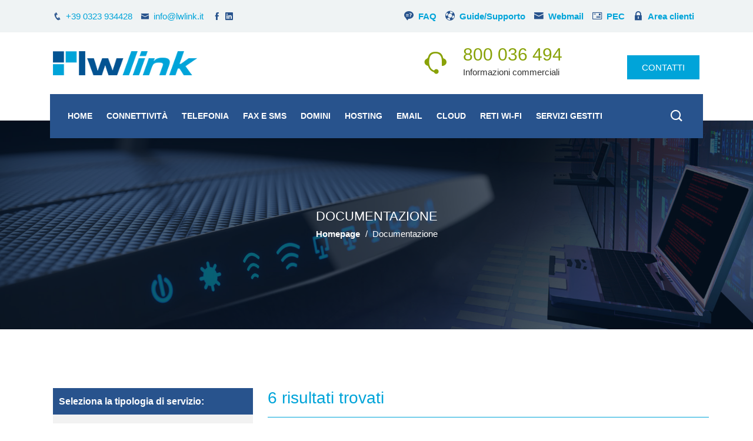

--- FILE ---
content_type: text/html; charset=utf-8
request_url: https://www.lwlink.it/documentazione/?filter=80caf8dcb3024330aaf4db03d0ef2b1f
body_size: 8740
content:


<!DOCTYPE html>
<html lang="it">
	<head>
		<meta charset="UTF-8">
		<meta http-equiv="X-UA-Compatible" content="IE=edge">
		<meta name="viewport" content="width=device-width, initial-scale=1">
		<title>Guide operative sui servizi lwlink</title>
    <meta name="description" content="Consulta le ultime guide e i tutorial sui principali servizi erogati da lwlink; se non trovi ci&#242; che cerchi, contatta i nostri tecnici" />
    <meta name="keywords" content="" />


<meta property="og:title" content="Guide operative sui servizi lwlink" />
<meta property="og:type" content="website" />
<meta property="og:url" content="https://www.lwlink.it/documentazione/" />
		
		<!-- Favicon Icon -->
        <link rel="shortcut icon" type="image/x-icon" href="/favicon.png">
		<!-- Icofont CSS -->
		<link rel="stylesheet" type="text/css" href="/assets/css/icofont.css" media="all" />
		<!-- Bootstrap CSS -->
		<link rel="stylesheet" type="text/css" href="/assets/css/bootstrap.min.css" media="all" />
		<!-- Slicknav CSS -->
		<link rel="stylesheet" type="text/css" href="/assets/css/slicknav.min.css">
		<!-- Owl carousel CSS -->
		<link rel="stylesheet" type="text/css" href="/assets/css/owl.carousel.css">
		<!-- Popup CSS -->
		<link rel="stylesheet" type="text/css" href="/assets/css/magnific-popup.css">
		<!-- Main style CSS -->
		<link rel="stylesheet" type="text/css" href="/assets/css/style.css" media="all" />
		<!-- Responsive CSS -->
		<link rel="stylesheet" type="text/css" href="/assets/css/responsive.css" media="all" />

		<link rel="stylesheet" type="text/css" href="/css/CMS-custom.css" media="all" />
		<!-- jquery main JS -->
		<script src="/assets/js/jquery.min.js"></script>
		<!--[if lt IE 9]>
		  <script src="https://oss.maxcdn.com/html5shiv/3.7.3/html5shiv.min.js"></script>
		  <script src="https://oss.maxcdn.com/respond/1.4.2/respond.min.js"></script>
		<![endif]-->



<!-- Matomo -->
<script>
  var _paq = window._paq = window._paq || [];
  /* tracker methods like "setCustomDimension" should be called before "trackPageView" */
  _paq.push(['disableCookies']);
  _paq.push(['trackPageView']);
  _paq.push(['enableLinkTracking']);
  (function() {
    var u="//statistiche.lakeweb.it/";
    _paq.push(['setTrackerUrl', u+'matomo.php']);
    _paq.push(['setSiteId', '1']);
    var d=document, g=d.createElement('script'), s=d.getElementsByTagName('script')[0];
    g.async=true; g.src=u+'matomo.js'; s.parentNode.insertBefore(g,s);
  })();
</script>
<!-- End Matomo Code -->

	</head>

  <body >
	
   		<!-- Page loader -->
	    <div id="preloader"></div>
		<!-- header section start -->
		<header class="header-top d-none d-sm-block">
			<div class="container">
				<div class="row">
					<div class="col-lg-4">
					    <div class="header-top-content text-lg-left text-center">
							<ul>
								<li><a href="tel:+390323934428" style="font-weight: 400;"><i class="icofont icofont-phone"></i> +39 0323 934428</a></li>
								<li><a href="mailto:info@lwlink.it" style="font-weight: 400;"><i class="icofont icofont-envelope"></i> info@lwlink.it</a></li>
							<div class="social-icons">
								<a href="https://www.facebook.com/lwlink.it"><i class="icofont icofont-social-facebook"></i></a>
								<a href="https://www.linkedin.com/company/lwlink/"><i class="icofont icofont-social-linkedin"></i></a>
							</div>		
							</ul>
						</div>
					</div>
					<div class="col-lg-8">
					    <div class="header-top-content text-lg-right text-center">

							<ul>
								<li><a href="/faq/" target="_blank"><i class="icofont icofont-support-faq" style="font-size:18px;"></i> FAQ</a></li>
								<li><a href="/documentazione/" target="_blank"><i class="icofont icofont-life-buoy" style="font-size:18px;"></i> Guide/Supporto</a></li>
								<li><a href="/webmail/" target="_blank"><i class="icofont icofont-envelope" style="font-size:18px;"></i> Webmail</a></li>
								<li><a href="https://webmail.infocert.it/" target="_blank"><i class="icofont icofont-mail" style="font-size:18px;"></i> PEC</a></li>
								<li><a href="https://areariservata.lakeweb.it/" target="_blank"><i class="icofont icofont-lock" style="font-size:18px;"></i> Area clienti</a></li>
							</ul>
                        </div>
					</div>
				</div>
			</div>
		</header>
		<section class="header-bottom">
			<div class="container">
				<div class="row flexbox-center">
					<div class="col-lg-3">
						<div class="logo text-lg-left text-center">
							<a href="/"><img src="/assets/img/logo.png" alt="logo"></a>
						</div>
					</div>
					<div class="col-lg-9">
						<div class="header-bottom-right text-lg-right text-center">
							<ul class="flexbox-right">
								
								<li>
									<div class="header-info-item flexbox-center">
										<div class="info-icon">
											<i class="icofont icofont-headphone-alt-2" style="font-size: 2.5em; color: #89a208;"></i>
										</div>
										<div class="info-text">
											<p style="color: #89a208;margin: 5px;font-size: 2em;">800 036 494</p>
											<p style="margin: 5px;">Informazioni commerciali</p>
										</div>
									</div>
								</li>
								<li>
									<a href="/contatti" class="theme-btn theme-btn5">CONTATTI</a>
								</li>
							</ul>
						</div>
                    </div>
				</div>
			</div>
		</section><!-- header section end -->
		<!-- menu section start -->
		<div class="menubar">
			<div class="container">
				<div class="row menu-area">
					<div class="col-md-11 col-9">
						<div class="responsive-menu"></div>
					    <div class="mainmenu"><ul id="primary-menu">
           <li><a href="/">Home</a></li>
  
	            <li>
                <a href="/connettivita/">Connettivit&#224;</a>

                
                        <ul class="level-2">
                                    <li>
                <a href="/connettivita/fibra-ftth/">Fibra :: FTTH</a>

                

            </li>
            <li>
                <a href="/connettivita/fibra-fttc/">Fibra :: FTTC</a>

                

            </li>
            <li>
                <a href="/connettivita/fibra-ftto/">Fibra :: FTTO</a>

                

            </li>
            <li>
                <a href="/connettivita/fibra-dedicata/">Fibra Dedicata</a>

                

            </li>
            <li>
                <a href="/connettivita/wireless-dsl/">Wireless DSL</a>

                

            </li>
            <li>
                <a href="/connettivita/mobile-lte/">Mobile :: LTE</a>

                

            </li>
            <li>
                <a href="/connettivita/adsl/">ADSL</a>

                

            </li>
            <li>
                <a href="/connettivita/shdsl/">SHDSL</a>

                

            </li>

                        </ul>

            </li>
            <li>
                <a href="/telefonia/">Telefonia</a>

                
                        <ul class="level-2">
                                    <li>
                <a href="/telefonia/voip/">VoIP</a>

                

            </li>
            <li>
                <a href="/telefonia/centralino-virtuale-pbx/">Centralino Virtuale - PBX</a>

                

            </li>
            <li>
                <a href="/telefonia/linee-telefoniche-isdn-e-analogiche/">Linee telefoniche ISDN e Analogiche</a>

                

            </li>
            <li>
                <a href="/telefonia/numerazioni/">Numerazioni</a>

                

            </li>

                        </ul>

            </li>
            <li>
                <a href="/fax-e-sms/">FAX e SMS</a>

                
                        <ul class="level-2">
                                    <li>
                <a href="/fax-e-sms/fax-virtuale/">Fax virtuale</a>

                

            </li>
            <li>
                <a href="/fax-e-sms/web-sms/">Web SMS</a>

                

            </li>

                        </ul>

            </li>
            <li>
                <a href="/domini/">Domini</a>

                
                        <ul class="level-2">
                                    <li>
                <a href="/domini/registrazione-domini/">Registrazione domini</a>

                

            </li>
            <li>
                <a href="/domini/registrazioni-private/">Registrazioni private</a>

                

            </li>
            <li>
                <a href="/domini/estensioni-domini/">Estensioni domini</a>

                

            </li>
            <li>
                <a href="/domini/recupero-domini/">Recupero domini</a>

                

            </li>

                        </ul>

            </li>
            <li>
                <a href="/hosting/">Hosting</a>

                
                        <ul class="level-2">
                                    <li>
                <a href="/hosting/hosting-base/">Hosting Base</a>

                

            </li>
            <li>
                <a href="/hosting/hosting-professionale/">Hosting Professionale</a>

                

            </li>
            <li>
                <a href="/hosting/hosting-dedicato/">Hosting Dedicato</a>

                

            </li>

                        </ul>

            </li>
            <li>
                <a href="/email/">Email</a>

                
                        <ul class="level-2">
                                    <li>
                <a href="/email/email-standard/">Email Standard</a>

                

            </li>
            <li>
                <a href="/email/email-business/">Email Business</a>

                

            </li>
            <li>
                <a href="/email/microsoft-365/">Microsoft 365</a>

                

            </li>
            <li>
                <a href="/email/archiviazione-email/">Archiviazione email</a>

                

            </li>
            <li>
                <a href="/email/email-certificata/">Email Certificata</a>

                

            </li>

                        </ul>

            </li>
            <li>
                <a href="/cloud/">Cloud</a>

                
                        <ul class="level-2">
                                    <li>
                <a href="/cloud/cloud-server/">Cloud Server</a>

                

            </li>
            <li>
                <a href="/cloud/cloud-backup/">Cloud Backup</a>

                

            </li>
            <li>
                <a href="/cloud/cloud-box/">Cloud Box</a>

                

            </li>

                        </ul>

            </li>
            <li>
                <a href="/reti-wi-fi/">Reti Wi-Fi</a>

                
                        <ul class="level-2">
                                    <li>
                <a href="/reti-wi-fi/impianti-wi-fi/">Impianti Wi-Fi</a>

                

            </li>
            <li>
                <a href="/reti-wi-fi/ponti-radio/">Ponti Radio</a>

                

            </li>

                        </ul>

            </li>
            <li>
                <a href="/servizi-gestiti/">Servizi gestiti</a>

                
                        <ul class="level-2">
                                    <li>
                <a href="/servizi-gestiti/router-gestito-con-monitoraggio-proattivo/">Router gestito con monitoraggio proattivo</a>

                

            </li>
            <li>
                <a href="/servizi-gestiti/telefoni-voip-configurati-e-programmati/">Telefoni VoIP configurati e programmati</a>

                

            </li>

                        </ul>

            </li>


	<li class="d-block d-md-none"><a href="/faq/" target="_blank"><i class="icofont icofont-question"></i> FAQ</a></li>
	<li class="d-block d-md-none"><a href="/documentazione/" target="_blank"><i class="icofont icofont-life-buoy"></i> Guide/Supporto</a></li>
	<li class="d-block d-md-none"><a href="https://webmail.lakeweb.it/" target="_blank"><i class="icofont icofont-envelope"></i> Webmail</a></li>
	<li class="d-block d-md-none"><a href="https://webmail.infocert.it/" target="_blank"><i class="icofont icofont-envelope"></i> PEC</a></li>
	<li class="d-block d-md-none"><a href="https://areariservata.lakeweb.it/" target="_blank"><i class="icofont icofont-lock"></i> Area clienti</a></li>
  </ul>
					    </div>
					</div>
					<div class="col-md-1 col-3">
						<div class="menu-right">
							<button type="submit" class="toggle-pade">
								<i class="icofont icofont-search"></i>
							</button>
							<form method="get" id="searchform" action="/risultati-ricerca/" class="navbar-form navbar-right" name="searchform" style="width:250px;">
								<input type="text" name="search" id="searchbox" class="text clearField" placeholder="Cosa cerchi ?" style="width:68%;">
								<input type="submit" value="Vai" class="btn btn-success" style="width:28%;padding:5px;">
							</form>
							<!--<a class="menubar-icon d-lg-none" href="#"><i class="icofont icofont-navigation-menu"></i></a>-->
							<div class="offcanvas-menu d-lg-none">
								<span class="offcanvasmenu-close"><i class="icofont icofont-close-line"></i></span>
								
								
								
							</div>
						</div>
					</div>
				</div>
			</div>
		</div>
				
		<section class="breadcrumb-area" id="home">
			<div class="container">
				<div class="row">
					<div class="col-lg-12">
						<div class="breadcrumb-area-content">
							<p>Documentazione</p>

            
                                <ul>
                                        <li><a href="/">Homepage</a></li>
                                    <li>Documentazione</li>
                                </ul>
						</div>
					</div>
				</div>
			</div>
		</section>
	
<style>
	.docsidebar{
		width:100%;
		list-style-type:none;
		background-color: #dadada;
	}
	.docsidebar li a {
		padding:10px 20px;
		font-size:14px;
		display: inline-block;
	}
	.docsidebar li:nth-child(1){
		width:100%;
		background-color: #28538d;
		color: #fff;
		font-weight:bold;
		padding:10px 10px;
		font-size:16px;
		display: inline-block;
	}
	.docsidebar li:nth-child(even){
		background-color: #f2f2f2;
	}
	span {
		padding:0 3px;
	}
	span.cat {
		font-weight:bold;
	}
	span.cat {
		font-style: italic;
	}
	.card-title {
		font-size:20px;
		font-weight: 600;
	}
	hr {
	    width:100%;
	    display:block;
	    cdear:both;
	}
</style>

<a id="topfilter"></a>
<section class="pt-100 pb-75">
	<div class="container">
		<div class="row">
			<div class="col-md-4">
			    <!--
			       
			    -->
				<ul class="docsidebar">
					<li>Seleziona la tipologia di servizio:</li>
					<li><a href="?#topfilter">VISUALIZZA TUTTO</a></li>
									<li><a rel=”nofollow” href="?filter=a27f6d80ff244b828ae2951dfe1da4a7#topfilter" style="">Fibra :: FTTH</a></li>
					<li><a rel=”nofollow” href="?filter=f9bcce47e3ba4cb8b29385d04b8ba129#topfilter" style="">Fibra :: FTTC</a></li>
					<li><a rel=”nofollow” href="?filter=5b7b043fe5734211923fb245a8219a75#topfilter" style="">Fibra :: FTTO</a></li>
					<li><a rel=”nofollow” href="?filter=226ff5c348a44ca2a44354e5bbcb8817#topfilter" style="">Wireless DSL</a></li>
					<li><a rel=”nofollow” href="?filter=985da39950424d568560722286bc9621#topfilter" style="">Mobile :: LTE</a></li>
					<li><a rel=”nofollow” href="?filter=ee9994d545fc499a99d6f085c5b1f64e#topfilter" style="">ADSL</a></li>
					<li><a rel=”nofollow” href="?filter=27409e50fa4643ffa4aab1b7720e92f6#topfilter" style="">VoIP</a></li>
					<li><a rel=”nofollow” href="?filter=16ee6df1aa184af2846a5a0d37212b97#topfilter" style="">Centralino Virtuale - PBX</a></li>
					<li><a rel=”nofollow” href="?filter=5604a81ac6e2403e9380292338dfd3bd#topfilter" style="">Linee telefoniche ISDN e Analogiche</a></li>
					<li><a rel=”nofollow” href="?filter=2276f60d6b8f42739e515076b3a71cb0#topfilter" style="">Fax virtuale</a></li>
					<li><a rel=”nofollow” href="?filter=8347886d69e54f1085e5532103b6b71c#topfilter" style="">Registrazione domini</a></li>
					<li><a rel=”nofollow” href="?filter=64678f9cdeea45f48ec7a13640db08f8#topfilter" style="">Hosting Base</a></li>
					<li><a rel=”nofollow” href="?filter=b9d29001c5764004a1dbd6714602b74c#topfilter" style="">Email Standard</a></li>
					<li><a rel=”nofollow” href="?filter=1ae110f7adcc429fb73b1062d3aacb54#topfilter" style="">Email Certificata</a></li>
					<li><a rel=”nofollow” href="?filter=80caf8dcb3024330aaf4db03d0ef2b1f#topfilter" style="text-decoration:underline;">Telefoni VoIP configurati e programmati</a></li>
				</ul>
				<!--
				 ## 33
				 ### 15
				 -->
			</div>
			<div class="col-md-8">
				<div class="row">
						    <h3>6 risultati trovati</h3>
						    <br />
						    <hr />
					<div class="col-sm-6" style="margin-bottom: 20px;margin-top: 20px;">
					
					<div class="single-pricing-box">
							<div class="doc-content">
							    
							<a href="/documentazione/guida-telefono-voip-yealink-t31g-e-t40g/" >
							<i class="icofont"><img src="/media/1rsdwmhm/icone_documentazione.png" alt="img" style="max-width: 40px;"></i>
							<h4>Guida telefono VoIP Yealink  T31G e T40G</h4></a>
							</div>
							<div class="doc-info">
<p class="card-text">						
									<span class="tipo">Guide</span>
								<span>|</span>
										<span class="cat">Centralino Virtuale - PBX</span>
										<span class="cat">Telefoni VoIP configurati e programmati</span>
								</p>
									</div>
                        </div>
					
					</div>
					<div class="col-sm-6" style="margin-bottom: 20px;margin-top: 20px;">
					
					<div class="single-pricing-box">
							<div class="doc-content">
							    
							<a href="/documentazione/guida-telefono-voip-yealink-t42s/" >
							<i class="icofont"><img src="/media/1rsdwmhm/icone_documentazione.png" alt="img" style="max-width: 40px;"></i>
							<h4>Guida telefono VoIP Yealink  T42S</h4></a>
							</div>
							<div class="doc-info">
<p class="card-text">						
									<span class="tipo">Guide</span>
								<span>|</span>
										<span class="cat">Centralino Virtuale - PBX</span>
										<span class="cat">Telefoni VoIP configurati e programmati</span>
								</p>
									</div>
                        </div>
					
					</div>
					<div class="col-sm-6" style="margin-bottom: 20px;margin-top: 20px;">
					
					<div class="single-pricing-box">
							<div class="doc-content">
							    
							<a href="/documentazione/guida-telefono-voip-yealink-t46s/" >
							<i class="icofont"><img src="/media/1rsdwmhm/icone_documentazione.png" alt="img" style="max-width: 40px;"></i>
							<h4>Guida telefono VoIP Yealink  T46S</h4></a>
							</div>
							<div class="doc-info">
<p class="card-text">						
									<span class="tipo">Guide</span>
								<span>|</span>
										<span class="cat">Centralino Virtuale - PBX</span>
										<span class="cat">Telefoni VoIP configurati e programmati</span>
								</p>
									</div>
                        </div>
					
					</div>
					<div class="col-sm-6" style="margin-bottom: 20px;margin-top: 20px;">
					
					<div class="single-pricing-box">
							<div class="doc-content">
							    
							<a href="/documentazione/guida-telefono-cordless-voip-w60p-w56h/" >
							<i class="icofont"><img src="/media/1rsdwmhm/icone_documentazione.png" alt="img" style="max-width: 40px;"></i>
							<h4>Guida telefono Cordless VoIP W60P / W56H</h4></a>
							</div>
							<div class="doc-info">
<p class="card-text">						
									<span class="tipo">Guide</span>
								<span>|</span>
										<span class="cat">Centralino Virtuale - PBX</span>
										<span class="cat">Telefoni VoIP configurati e programmati</span>
								</p>
									</div>
                        </div>
					
					</div>
					<div class="col-sm-6" style="margin-bottom: 20px;margin-top: 20px;">
					
					<div class="single-pricing-box">
							<div class="doc-content">
							    
							<a href="/documentazione/guida-telefono-voip-modello-snom-d315/" >
							<i class="icofont"><img src="/media/1rsdwmhm/icone_documentazione.png" alt="img" style="max-width: 40px;"></i>
							<h4>Guida telefono VoIP modello Snom D315</h4></a>
							</div>
							<div class="doc-info">
<p class="card-text">						
									<span class="tipo">Guide</span>
								<span>|</span>
										<span class="cat">Centralino Virtuale - PBX</span>
										<span class="cat">Telefoni VoIP configurati e programmati</span>
								</p>
									</div>
                        </div>
					
					</div>
					<div class="col-sm-6" style="margin-bottom: 20px;margin-top: 20px;">
					
					<div class="single-pricing-box">
							<div class="doc-content">
							    
							<a href="/documentazione/guida-telefono-voip-modello-snom-d715-d735/" >
							<i class="icofont"><img src="/media/1rsdwmhm/icone_documentazione.png" alt="img" style="max-width: 40px;"></i>
							<h4>Guida telefono VoIP modello Snom D715 / D735 </h4></a>
							</div>
							<div class="doc-info">
<p class="card-text">						
									<span class="tipo">Guide</span>
								<span>|</span>
										<span class="cat">Centralino Virtuale - PBX</span>
										<span class="cat">Telefoni VoIP configurati e programmati</span>
								</p>
									</div>
                        </div>
					
					</div>
				</div>
			</div>
		</div>
	</div>
</section>



	<!-- footer section start -->
		<footer class="footer">
			<div class="container">
				<div class="row">
                    <div class="col-lg-5 col-md-6" style="border-color: #ffffff30 !important; border-left: 1px solid;">
                        <div class="widget">
							<a href="/"><img src="/assets/img/logo bianco.png" alt="logo"></a>
							<p>Lake Web tramite i servizi lw<em>link</em> connette le aziende a internet attraverso soluzioni professionali. Proponiamo tecnologie per le singole esigenze, mai standardizzate. Studiamo servizi per PMI e offriamo proposte trasparenti, costi ottimizzati, performance e un servizio post-vendita garantito da una client unit con consulenti, tecnici e sistemisti senior.</p>
							<div class="widget-social-icons">
								<a href="https://www.facebook.com/lwlink.it"><i class="icofont icofont-social-facebook"></i></a>
								<a href="https://www.linkedin.com/company/lwlink/"><i class="icofont icofont-social-linkedin"></i></a>
							</div>
							<div><img src="https://www.lwlink.it/3CX-platinum.png" style="max-width:80px; margin-top:20px;"></div>
						</div> 
                    </div>
                    <div class="col-lg-1 col-md-6"></div>
					<div class="col-lg-3 col-md-6" style="border-color: #ffffff30 !important; border-left: 1px solid;">
						<div class="widget">
							<h4 class="widget-title">Utilità</h4>
							<ul>
								<li><a href="/brochure/lwlink 2020_presentazione aziendale.pdf" target="_blank"><i class="icofont icofont-square" style="font-size: 0.6em;"></i></i>Presentazione aziendale</a></li>
								<li><a href="/brochure/lwlink 2020_become a partner.pdf" target="_blank"><i class="icofont icofont-square" style="font-size: 0.6em;"></i></i>Diventa partner</a></li>
								<li><a href="/reg-el/doc/PDF_valid/Condizioni_Generali_Di_Contratto_REV_9_settembre_2023-signed.pdf" target="_blank"><i class="icofont icofont-square" style="font-size: 0.6em;"></i></i>Condizioni generali di contratto</a></li>
								<li><a href="/reg-el/doc/PDF_valid/Carta dei servizi lwlink.pdf" target="_blank"><i class="icofont icofont-square" style="font-size: 0.6em;"></i></i>Carta dei servizi</a></li>
								<li><a href="/reg-el/doc/" target="_blank"><i class="icofont icofont-square" style="font-size: 0.6em;"></i></i>Trasparenza tariffaria</a></li>
								<li><a href="/informativa-sulla-risoluzione-delle-controversie-e-conciliaweb/" target="_blank"><i class="icofont icofont-square" style="font-size: 0.6em;"></i></i>Piattaforma conciliaweb</a></li>
								<li><a href="/risoluzione-controversie/" target="_blank"><i class="icofont icofont-square" style="font-size: 0.6em;"></i></i>Risoluzione controversie web</a></li>
								<li><a href="/contatta-il-centro-assistenza-tecnica-lwlink/" target="_blank"><i class="icofont icofont-square" style="font-size: 0.6em;"></i></i>Richiedi assistenza tecnica</a></li>
								<li><a href="/webmail/" target="_blank"><i class="icofont icofont-square" style="font-size: 0.6em;"></i></i>Webmail</a></li>

				        <p style="margin-top:15px;"><a href="/cambia-operatore/" target="_blank" class="col-12 text-center theme-btn theme-btn5">CAMBIA OPERATORE</a>
                            </p>
							</ul>
						</div>
					</div>
                    <div class="col-lg-3 col-md-6" style="border-color: #ffffff30 !important; border-left: 1px solid;">
                        <div class="widget">
							<h4 class="widget-title">Contattaci</h4>
							<ul>
								
								<li><p><i class="icofont icofont-location-pin"></i>Via Luigi Rigola, 29<br />
								    <i class="icofont icofont-location-pin" style="color: #28538d;"></i>28921 Verbania (VB)</p></li>
								<li><a href="mailto:info@lwlink.it"><i class="icofont icofont-envelope"></i>info@lwlink.it</a></li>
								<li><a href="tel:+390323934428"><i class="icofont icofont-telephone"></i>+39 0323 934428</a></li>
								<li><p><i class="icofont icofont-clock-time"></i> Dal lunedì al venerdì<br />
								    <i class="icofont icofont-clock-time" style="color: #28538d;"></i> 09:00 - 18:00</p></li>
							</ul>
    			        <p><a href="https://update.sygmaconnect.com/upd/SygmaConnect-setup.exe" target="_blank" class="col-12 text-center theme-btn theme-btn5">ASSISTENZA REMOTA WINDOWS</a></p>
				        <a href="https://update.sygmaconnect.com/upd/macx" target="_blank" class="col-12 text-center theme-btn theme-btn5">ASSISTENZA REMOTA MAC</a>
						</div>
                    </div>
				</div>
				<!--
				<div class="row">
				    <div class="col-lg-12">
				    </div>
				</div>
				-->
				<div class="row">
					<div class="col-lg-12">
						<div class="copyright">
							<p>Lake Web S.r.l. | Sede legale e operativa: Via Luigi Rigola 29, 20921 Verbania | P.Iva 01760860039 | <a target="_blank" href="/privacy-policy/">Privacy Policy</a><br>
            				 Capitale sociale € 25.000,00 i.v. -  Nr. Rea: VB-187479 - PEC: lakeweb[at]lwcert.it <br> <small>ISP con autorizzazione ministeriale ai sensi del Decreto legislativo 259/2003 - Nr. isc. ROC: 32015</small>
            				 </p>
						</div>
					</div>
				</div>
			</div>
		</footer><!-- footer section end -->
		<a href="#" class="scrollToTop">
			<i class="icofont icofont-arrow-up"></i>
		</a>


		<!-- Bootstrap JS -->
		<script src="/assets/js/bootstrap.min.js"></script>
		<!-- Slicknav JS -->
		<script src="/assets/js/jquery.slicknav.min.js"></script>
		<!-- owl carousel JS -->
		<script src="/assets/js/owl.carousel.min.js"></script>
		<!-- Popup JS -->
		<script src="/assets/js/jquery.magnific-popup.min.js"></script>
		<!-- Counterup JS -->
		<script src="/assets/js/jquery.counterup.min.js"></script>
		<!-- Counterup waypoints JS -->
		<script src="/assets/js/waypoints.min.js"></script>
		<!-- Isotope JS -->
		<script src="/assets/js/isotope.pkgd.min.js"></script>
		<!-- main JS -->
		<script src="/assets/js/main.js"></script> 


	<script>
		var background = "url(/media/elgnpbg0/lwlink-servizi-gestiti.jpg)";
		$('.breadcrumb-area').css("background-image", background);
	</script>

	


<!--Use the below code snippet to provide real time updates to the live chat plugin without the need of copying and paste each time to your website when changes are made via PBX-->
<call-us-selector phonesystem-url="https://lakeweb.my3cx.it:5001" party="LiveChat373135"></call-us-selector>
 
<!--Incase you don't want real time updates to the live chat plugin when options are changed, use the below code snippet. Please note that each time you change the settings you will need to copy and paste the snippet code to your website--> 
<!--<call-us 
phonesystem-url="https://lakeweb.my3cx.it:5001" 
style="position:fixed;font-size:16px;line-height:17px;z-index: 99999;right: 20px; bottom: 20px;" 
id="wp-live-chat-by-3CX" 
minimized="true" 
animation-style="noanimation" 
party="LiveChat373135" 
minimized-style="bubbleright" 
allow-call="false" 
allow-video="false" 
allow-soundnotifications="true" 
enable-mute="true" 
enable-onmobile="true" 
offline-enabled="true" 
enable="true" 
ignore-queueownership="false" 
authentication="both" 
show-operator-actual-name="true" 
aknowledge-received="true" 
gdpr-enabled="false" 
message-userinfo-format="both" 
message-dateformat="both" 
lang="browser" 
button-icon-type="default" 
greeting-visibility="none" 
greeting-offline-visibility="none" 
chat-delay="2000" 
enable-direct-call="false" 
enable-ga="false" 
></call-us>--> 
<script defer src="https://downloads-global.3cx.com/downloads/livechatandtalk/v1/callus.js" id="tcx-callus-js" charset="utf-8"></script>




	


<!--<div id="banner" class="bfadeInLeft">

<a href="https://bit.ly/3rhHLsN" target="_blank"><img src="/assets/img/banner-facebook.jpg" alt="facebook" /></a>-->
<!--<a href="https://bit.ly/3zhuB2L" target="_blank"><img src="/assets/img/banner-linkedin.jpg" alt="linkedin" /></a>-->

<!--<div id="bclose">X</div>
</div>-->

<style>
#banner
{
	background-color:#fff;
	color:#FFDB00;
	width:300px;
	height:300px;
	position:fixed;
	bottom:0;
	left:0;
	-webkit-box-shadow: -5px 5px 15px 5px rgba(0,0,0,0.63); 
	box-shadow: -5px 5px 15px 5px rgba(0,0,0,0.63);
	z-index:9999999999;
}
#bclose 
{
	position:absolute;
	top:-10px;
	right:-10px;
	width:30px;
	height: 30px;
	padding-left: 9px;
	padding-top: 2px;
	font-weight:bold;
	font-size:14px;
	border-radius:15px;
	background-color: #fff;
	color: #28538d;
	border:1px solid #28538d;
}
.bfadeInLeft {
  -webkit-animation-name: fadeInLeft;
  animation-name: fadeInLeft;
  -webkit-animation-duration: 1s;
  animation-duration: 1s;
  -webkit-animation-fill-mode: both;
  animation-fill-mode: both;
  -webkit-animation-delay: 2.1s;
	 animation-delay: 2.1s
  }
  @-webkit-keyframes fadeInLeft {
  0% {
  opacity: 0;
  -webkit-transform: translate3d(-100%, 0, 0);
  transform: translate3d(-100%, 0, 0);
  }
  100% {
  opacity: 1;
  -webkit-transform: none;
  transform: none;
  }
  }
  @keyframes fadeInLeft {
  0% {
  opacity: 0;
  -webkit-transform: translate3d(-100%, 0, 0);
  transform: translate3d(-100%, 0, 0);
  }
  100% {
  opacity: 1;
  -webkit-transform: none;
  transform: none;
  }
  } 
</style>
<script>
$("#bclose").click(function (e) {
      $("#banner").hide();
	});
</script>
  </body>
</html>

--- FILE ---
content_type: text/css
request_url: https://www.lwlink.it/assets/css/style.css
body_size: 14425
content:
/*
Theme Name: Consultant
Author: jSoft
Version: 1.0
Description: This is html5 template
*/

/**
 *** CSS Indexing ***
 * THEME DEFAULT CSS
 * RESET CSS
 * HEADER TOP AREA CSS
 * HEADER BOTTOM AREA CSS
 * MENU AREA CSS
 * HERO AREA CSS
 * SERVICE AREA CSS
 * SERVICE BOTTOM AREA CSS
 * ABOUT AREA CSS
 * PORTFOLIO AREA CSS
 * TEAM AREA CSS
 * OUR TESTIMONIAL AREA CSS
 * PRICING AREA CSS
 * GET CALL BACK AREA CSS
 * SUCCESS AREA CSS
 * CTA AREA CSS
 * BLOG AREA CSS
 * MAP AND FOOTER AREA CSS
 * SCROLL-TO-TOP AREA CSS
 * PRELOADER CSS
 * HOME 2 DEFAULT CSS
 * VIDEO AREA CSS
 * COUNTER AREA CSS
 * TESTIMONIAL AREA CSS
 * PARTNER AREA CSS
 * HOME 3 DEFAULT CSS
 * ABOUT AREA CSS
 * ABOUT 1 PAGE CSS
 * ABOUT 2 PAGE CSS
 * BLOG PAGE CSS
 * BLOG DETAILS PAGE CSS
 * CAREER PAGE CSS
 * CONTACT PAGE CSS
 * LOGIN PAGE CSS
 * REGISTRATION PAGE CSS
 * 404 PAGE CSS
**/


/*----------------------------------
--------- LAKEWEB CSS --------
----------------------------------*/

.page-1567 h1.post-title {
  display: none;
}

.faqlwlink {
    background: linear-gradient(110deg, #00a4d9 82%, #0099cb 0%) !important;
    padding: 10px 30px;
}

.faqlwlink a {
    font-weight:400;
    color:#fff;
}

.faqlwlink a:hover {
    font-weight:400;
    color:#28538d;
}


label {
    color: #ff3300;
    padding-left: 10px;
	font-size:0.8em;
}

.icone {
	/*background-color:#00a4d9;
	padding:2px;*/
	max-width:85%;
}

.bg {
background-color: #28538d;left: 50%;width: 50%;height: 150%;position: absolute;z-index: -1;margin-top: -50px;
}

@media only screen and (max-width: 991px){
	.bg {
display:none;
}
}

h2.post-title {
	font-size: 18px;
	transition: all 0.4s;
    margin: 12px 0 20px;
	color: #333333;
	line-height: 30px;
}
h2.vantaggi {
    margin-bottom: 5px;
    line-height: 34px;
}

/*----------------------------------
--------- THEME DEFAULT CSS --------
----------------------------------*/
@import url('https://fonts.googleapis.com/css?family=Open+Sans:400,500,700,900');
@import url('https://fonts.googleapis.com/css?family=Montserrat:300,400,500,600');
body {
    line-height: 25px;
    font-size: 15px;
    color: #333333;
	font-family: 'Open Sans', sans-serif;
    font-weight: 400;
}

/*----------------------------
---------- RESET CSS ---------
----------------------------*/
h1,
h2,
h3,
h4,
h5,
h6 {
    font-weight: 500;
	color: #333333;
	font-family: 'Roboto', sans-serif;
}
h1,
h2,
h3,
h4,
h5,
h6, {
    margin: 0px;
}

h1 {
    font-size: 55px;
}
h2 {
    font-size: 1.5em;
	text-transform: uppercase;
	font-weight: 400;
	line-height: 50px;
}

h3 {
    font-weight: 300;
    color: #00a4d9;
    font-family: 'Roboto', sans-serif;
    text-transform: none;
}

h4 {
    font-size: 1.4em;
	text-transform: none;
	font-weight: 400;
	line-height:1.4em;
}
a {
    transition: 0.4s;
}
a,
a:hover {
    color: #28538d;
}
img {
    max-width: 100%;
    height: auto;
}
iframe {
    width: 100%;
    border: none;
}
a,
a:hover,
a:focus,
a:active,
button:focus {
    text-decoration: none;
    border: none;
    outline: 0;
	font-weight: bolder;
}
ul {
    list-style: none;
    margin: 0;
    padding: 0;
}
ol {
    margin-bottom: 0;
}
select:focus,
select:active {
    box-shadow: none;
    border: 0;
    outline: 0
}
input:focus,
textarea:focus,
select:focus,
button:focus {
    outline: none;
}
input[type="text"],
input[type="email"],
input[type="url"],
input[type="tel"],
input[type="search"],
input[type="password"],
textarea {
    background-color: #ffffff;
    width: 100%;
    padding: 10px 8px;
    border: 1px solid #ffffff;
    margin-bottom: 12px;
    /*color: #ffffff;*/
    color: #28538d;
    font-size:13px !important;
}
/*
.contact-form textarea::-webkit-input-placeholder ,
.contact-form input::-webkit-input-placeholder,
*/
.contact-form textarea ,
.contact-form input ,
.contact-form label {
    /*color: #333333;*/
    color: #28538d;
}
.navbar-form input::-webkit-input-placeholder {
    color: #666;
}
textarea:focus {
    outline: none !important;
    box-shadow: none !important;
}
.sec-title {
    text-align: center;
}
.sec-title h2 {
    padding-bottom: 20px;
    margin-bottom: 15px;
    position: relative;
	top: -5px;
}
.sec-title h2 .sec-title-border {
    width: 130px;
    position: absolute;
    bottom: 0;
    left: 0;
    /*border-top: 2px solid #28538d;*/
    right: 0;
    height: 0;
    margin: auto;
}
.sec-title h2 span.title-span {
    color: #00a4d9;
}
.sec-title h2 .sec-title-border span {
    width: 12px;
    height: 12px;
    position: relative;
    display: inline-block;
    top: -27px;
    right: 0;
    margin: 0;
}
.sec-title h2 .sec-title-border span::before {
    /*background: #28538d;*/
	border: 1px solid #28538d;
    content: "";
    position: absolute;
    top: -1px;
    left: 0;
    height: 100%;
    width: 100%;
    /*transform: rotate(45deg);*/
}
.pt-100 {
    padding: 100px 0 0;
}
.pb-75 {
    padding-bottom: 75px;
}
.ptb-100 {
    padding: 100px 0;
}
.ptb-50 {
    padding: 50px 0;
}
.mb-20 {
	margin-bottom: 20px;
}
.mb-50 {
	margin-bottom: 50px;
}
.owl-nav div {
	position: absolute;
    top: 50%;
    left: 0;
    width: 35px;
    background: rgba(0,0,0,0.3);
    color: #fff;
    height: 35px;
    line-height: 35px;
    text-align: center;
    font-size: 22px;
    border-radius: 0px;
    transition: 0.4s;
    margin-top: -20px;
}
.owl-nav div:hover {
	background: #28538d;
}
.owl-nav div.owl-next {
    right: 0;
    left: auto;
}
.owl-dots {
    text-align: center;
    margin-top: 40px;
}
.owl-dot {
    width: 20px;
    height: 3px;
    background: #fff;
    display: inline-block;
    margin: 0 3px;
}
.owl-dot.active {
    background: #00a4d9;
}
.theme-btn {
    background-color: #28538d;
    /*border-radius: 2px;*/
    color: #fff;
    display: inline-block;
    font-weight: 500;
    padding: 8px 25px;
    -webkit-transition: all 0.4s;
    transition: all 0.4s;
	text-transform: uppercase;
}
.theme-btn5 {
    background: #00a4d9;
	border: 1px solid #fff;
}

.theme-btn5:hover {
border: 1px solid #fff;
}

.theme-btn4,
.theme-btn:hover {
    background: #00a4d9;
    color: #fff;
	border: 1px solid #fff;
}
.theme-btn7:hover,
.theme-btn5:hover,
.theme-btn4:hover {
    background: #28538d;
}
.theme-btn7 {
    background: #00a4d9;
}
.flexbox-center {
    display: -moz-flex;
    display: -ms-flex;
    display: -o-flex;
    display: -webkit-box;
    display: -ms-flexbox;
    display: flex;
    -webkit-box-pack: center;
    -ms-flex-pack: center;
    justify-content: center;
    -webkit-box-align: center;
    -ms-flex-align: center;
    align-items: center;
}
.theme-btn6,
.theme-btn2 {
    border: 1px solid #fff;
    background: transparent;
}
.theme-btn2:hover {
    border: 1px solid #00a4d9;
}
.theme-btn6:hover {
    border: 1px solid #fff;
	background: #00a4d9;
}
.theme-btn8:hover {
	background: #00a4d9;
}
.display-table {
    display: table;
    height: 100%;
    width: 100%;
}
.display-tablecell {
    display: table-cell;
    vertical-align: top;
}

.display-tablecell:img {
background-color: #28538d;
padding: 10px 5px;
max-width: 80%;
}

/*--------------------------------------
-------- HEADER TOP AREA CSS START --------
---------------------------------------*/
.header-top-content li {
    display: inline-block;
    margin-right: 10px;
}

.header-top {
    background: #eff3f4;
    padding: 15px 0;
}

.header-top-content a {
    color: #00a4d9;
    font-weight:600;
}

.header-top-content li i {
    color: #28538d;
    margin-right: 3px;
}

.header-top-content .social-icons,.header-top-content > ul {
    display: inline-block;
}

.header-top-content .social-icons {
    margin-right: 10px;
}

.social-icons a {
    margin: 0 1px;
	color: #28538d;
}

.header-top-content a:hover {
    color: #28538d;
}
.header-top-content select {
    border: none;
    background: transparent;
    color: #fff;
}

.header-top-content select option {
    color: #666;
}
/*--------------------------------------
--------- HEADER TOP AREA CSS END ---------
---------------------------------------*/

/*--------------------------------------
------ HEADER BOTTOM AREA CSS START ------
---------------------------------------*/
.header-bottom {
    padding: 20px 0;
}

.header-info-item {
    display: flex;
    text-align: left;
    margin-right: 100px;
}

.info-icon i {
    color: #28538d;
    font-size: 30px;
}
.info-icon {
    float: left;
    width: 50px;
    margin-right: 10px;
}

.info-text {
    overflow: hidden;
}
.header-bottom-right li {
    display: inline-block;
}
/*--------------------------------------
------ HEADER BOTTOM AREA CSS END ------
---------------------------------------*/

/*--------------------------------------
-------- MENU AREA CSS START --------
---------------------------------------*/
.menubar li {
    display: inline-block;
    padding-left: 10px;
    padding-right: 10px;
    position: relative;
}
.menubar li a {
    color: #fff;
    padding: 25px 0;
    display: inline-block;
    text-transform: uppercase;
    font-weight: 600;
}
.menubar li.active > a, 
.menubar li.active > a>a, 
.menubar li a:hover {
    color: #00a4d9;
}
.mainmenu li a i {
	margin-left: 5px;
}
.mainmenu li ul {
    position: absolute;
    left: -15px;
    top: 100%;
    z-index: 99;
    background: #28538d;
    width: 250px;
    padding: 10px;
    transition: 0.4s;
    transform: scale(0);
}
.mainmenu li ul li {
    display: block;
}
.mainmenu li ul li a {
    padding: 7px 0;
    color: #fff;
    font-size: 90%;
}
.menubar ul li ul li a::before {
    width: 0 !important;
}
.menubar ul li ul li:hover a::before , .menubar ul li ul li.active a::before {
    width: 100% !important;
}
.mainmenu li:hover ul {
    transform: scale(1);
}
.responsive-menu {
    display: none;
}
.slicknav_nav {
    background-color: #28538d;
    padding: 10px 12px;
}
.slicknav_nav li {
    display: block;
}
/*.slicknav_nav li a i {
	display: none;
}*/
.slicknav_nav a:hover, .slicknav_nav .slicknav_row:hover {
    background: transparent;
    color: #fff;
}
.menubar ul li a a::before {
    display: none;
}
a.slicknav_item.slicknav_row {
    display: inline-block;
}
.slicknav_btn {
    margin: 0;
    border-radius: 0;
}
.slicknav_menu {
	padding: /*15px*/ 0;
    background: transparent;
}
.menu-area {
    background: #28538d;
    margin: 0;
}

.menu-right button,.menu-right > a {
    font-size: 20px;
}
.menu-right button,.menu-right a {
    color: #fff;
}
/*
.menu-right button {
    margin-right: 15px;
    border-right: 1px solid #fff;
    padding-right: 15px;
}
*/
.menu-right {
    padding: 25px 15px 15px 0;
    position: relative;
    text-align: right;
}
.toggle-pade {
    padding: 0;
    background: none;
    border: 0;
    cursor: pointer;
}
.navbar-form {
    position: absolute;
    right: -15px;
    top: 100%;
    z-index: 99;
    display: none;
}
.navbar-form input {
    border: 2px solid #28538d !important;
    opacity: 1;
    border-radius: 0;
    border: none;
    background: #fff;
	color: #666;
    padding: 6px 20px;
    margin: 0;
}
.offcanvas-menu {
    background: #28538d;
    height: 100%;
    padding-top: 30px;
    position: fixed;
    right: -100%;
    text-align: center;
    top: 0;
    width: 250px;
    z-index: 99;
    transition: .4s;
}
.offcanvas-menu.active {
    right: 0;
}
.offcanvasmenu-close {
    background: #fff;
    border-radius: 50%;
    cursor: pointer;
    font-size: 16px;
    height: 40px;
    left: -20px;
    line-height: 40px;
    position: absolute;
    text-align: center;
    top: 5px;
    transition: all .4s ease 0s;
    width: 40px;
}
.offcanvas-menu ul li {
    display: block;
    position: relative;
}
.offcanvas-menu ul a {
    color: #fff;
    display: inline-block;
    padding: 10px 0;
    transition: .4s;
}
.offcanvas-menu li ul {
    display: none;
}
.menubar {
    position: relative;
    z-index: 99999;
    font-size:14px !important;
}
.offcanvas-menu ul li:hover {
    color: #00a4d9;
}
.menubar.sticky {
    background: #28538d;
    position: fixed;
    left: 0;
    right: 0;
    top: 0;
    border-bottom: 1px solid #fff;
}
.menubar.sticky .menu-area {
    margin: 0 -15px;
}
.menubar.sticky li {
	padding-left: 0;
	padding-right: 10px;
}
.menubar.sticky .mainmenu li ul {
	left: 0;
}
.menubar.sticky .menu-right {
	padding-right: 0;
}
/*--------------------------------------
--------- MENU AREA CSS END ---------
---------------------------------------*/

/*--------------------------------------
-------- HERO AREA CSS START --------
---------------------------------------*/
.hero-area {
    padding: 150px 0;
    margin-top: -30px;
    z-index: 1;
    position: relative;
    background-image: url(/media/tmqpdlrd/connettivita-lwlink.jpg);
    background-repeat: no-repeat;
    background-position: center;
    background-attachment: fixed;
    background-size: cover;
    overflow: hidden;
}
.hero-area::before {
	content: "";
	top: 0;
	left: 0;
    opacity: 0.5;
	right: 0;
	bottom: 0;
	z-index: -1;
	position: absolute;
	background: #000000;
}
.hero-area-content {
    margin-right: 15%;
}
.hero-area-content h1 {
    color: #fff;
	font-weight: 700;
}
.hero-area-content h4 {
    margin: 25px 0 15px;
	font-weight: 500;
    color: #fff;
}
.hero-area-content .theme-btn {
    margin-top: 15px;
    margin-right: 15px;
}
.hero-area-content h1 span {
    color: #00a4d9;
}
.hero-area .owl-prev {
    left: -100px;
    opacity: 0;
}

.hero-area .owl-nav div.owl-next {
    right: -100px;
    opacity: 0;
}

.hero-area:hover .owl-nav div.owl-next {
    right: -50px;
    opacity: 1;
}

.hero-area:hover .owl-prev {
    left: -50px;
    opacity: 1;
}
li.showul > ul {
    display: block;
}
.offcanvas-menu li {
	cursor: pointer;
}
/*------------------------------------
--------- HERO AREA CSS END ---------
------------------------------------*/

/*--------------------------------------
-------- SERVICE AREA CSS START --------
---------------------------------------*/
.service-area {
    background: #fafafa;
}
.single-service-box {
    position: relative;
	overflow: hidden;
	margin-top: 0px;
	box-shadow: 0 5px 15px 0 rgba(110,110,110,.4);
}

.service-box-overlay {
    position: absolute;
    display: flex;
    right: 0;
    color: #fff;
    bottom: 20px;
	left: 20px;
}

.service-box-overlay i {
    width: 48px;
    text-align: center;
    height: 48px;
    background: #00a4d9;
    font-size: 25px;
    line-height: 1;
}

.service-box-overlay h4 {
    font-size: 20px;
    color: #fff;
    line-height: 48px;
    padding-left: 20px;
	margin-bottom: 0px;
}
.single-service-box:hover .service-box-overlay {
    opacity: 0;
}
.single-service-box:hover .service-box-hover {
    bottom: 0;
}
.service-box-hover {
    position: absolute;
    width: 100%;
    background: rgba(15, 54, 97,1);
    color: #fff;
    bottom: -100%;
	transition: all 0.4s;
    height: 100%;
    padding: 23px;
	text-align: center;
}

.service-box-hover h4 {
    font-size: 20px;
    color: #fff;
    margin: 14px 0;
}

.service-box-hover i {
    font-size: 24px;
}

.service-box-hover p {
    margin-bottom: 18px;
    line-height: 22px;
}

/*--------------------------------------
--------- SERVICE AREA CSS END ---------
---------------------------------------*/

/*----------------------------------------
------ SERVICE BOTTOM AREA CSS START ------
-----------------------------------------*/
.service-bottom-box p {
    margin-bottom: 12px;
	font-weight: 400;
}
.service-bottom-box h4 {
    font-size: 24px;
	transition: all 0.4s;
	text-transform: none;
	font-weight: 400;
}
.theme-btn3 {
    background: transparent;
    border: 1px solid #28538d;
    color: #28538d;
}
.service-bottom-box:hover .theme-btn3 {
    border: 1px solid #fff;
    background: transparent;
	color: #fff;
}
 .service-bottom-box:hover {
	/*color: #fff;
	border-radius: 5px;*/
	background: #f3f8fd;
}
.service-bottom-box:hover h4 {
	/*color: #fff;*/
}
.service-bottom-icon {
    float: left;
    padding-top: 5px;
    padding-right: 5px;
    margin-right: 15px;
    position: relative;
    height: 110px;
	transition: all 0.4s;
}
.service-bottom-text {
    overflow: hidden;
    flex: 3;
}
.service-bottom-box {
    padding: 50px 20px 30px;
	position: relative;
	z-index: 1;
	border: 1px solid #28538d;
	margin-top: 30px;
	margin-bottom: 30px;
	transition: all 0.4s;
	min-height: 220px;
	background-color: #fff;
	box-shadow: 0 0 3px #8b9eba;
}
.service-bottom2 .service-bottom-box {
	color: #fff;
	border: 1px solid rgba(255,255,255,0.3);
}
.service-bottom-icon::before {
    content: "";
    position: absolute;
    right: 0;
    top: 5px;
	bottom: 0;
    width: 2px;
	transition: all 0.4s;
    background: #28538d;
}
.service-bottom-box i {
	
    color: #00a4d9;
	transition: all 0.4s;
}
.service-bottom-box h4 {
	margin: 0 0 10px;
	min-height: 55px;
}
.service-bottom-box:hover i {
	/*color: #fff;*/
}
.service-bottom-box:hover .service-bottom-icon {
	height: 70px;
}
.service-bottom-box:hover .service-bottom-icon::before {
	/*background: #fff;*/
}
.service-bottom-box::before {
    content: "";
    position: absolute;
    z-index: -1;
    top: 0;
    left: 0;
    right: 0;
    width: 0;
    height: 0;
    bottom: 0;
    background: none;
    margin: auto;
    transition: all 0.4s;
}
.service-bottom-box:hover::before {
    height: 100%;
    width: 100%;
}
/*----------------------------------------
------- SERVICE BOTTOM AREA CSS END ------
-----------------------------------------*/

/*------------------------------------
-------- ABOUT AREA CSS START --------
-------------------------------------*/
.our-about .video-popup > h4 {
	margin-bottom: 8px;
	font-size: 20px;
}
.our-about .video-popup > a {
    background: url(../img/video-thumbs.jpg) no-repeat center center / cover;
    display: block;
    margin: 0 0 25px 0;
    position: relative;
    z-index: 1;
    min-height: 280px;
}
.our-about .video-popup > a i {
    position: absolute;
    right: 25px;
    bottom: 25px;
    width: 65px;
    font-size: 20px;
    height: 65px;
    line-height: 65px;
    margin: auto;
    left: 25px;
    top: 25px;
}
.our-about .video-popup > a::before {
    content: "";
    width: 100%;
    height: 100%;
    background: #000;
    z-index: -1;
    top: 0;
    left: 0;
    position: absolute;
    opacity: 0.5;
}
ul.nav.nav-tabs {
    border: none;
}
.nav-tabs li a {
    color: #666666;
}
.nav-tabs li {
    width: 33%;
    text-align: center;
    background: #f1f1f1;
    font-size: 16px;
}
.nav-tabs {
    margin-top: 20px;
}
.nav-tabs li a {
    background: #f1f1f1;
    display: inline-block;
    width: 100%;
    padding: 8px;
}
.tab-content {
    padding: 15px;
    border: 1px solid #ddd;
    border-top: 0;
}
.tab-content h4 {
    margin-bottom: 6px;
}
.nav-tabs li a:hover,.nav-tabs li a.active {
    background: #28538d;
    color: #fff;
}
.card {
    border: 1px solid #ddd;
    border-radius: 0;
    margin-bottom: 15px;
	box-shadow: 0 0px 5px 0 rgba(110,110,110,.2);
}
.faq-area > h3 {
    margin-bottom: 20px;
}
#research {
    margin-bottom: 0px;
	height: 100%;
}
.counter-box i {
    color: #00a4d9;
    border: 1px solid #00a4d9;
    display: inline-block;
    width: 60px;
    height: 60px;
    line-height: 60px;
	transition: all 01.4s;
    font-size: 22px;
}
.counter-box {
    text-align: center;
}
.counter-box h3 {
    margin: 12px 0 0;
}
.counter-box p {
    text-transform: uppercase;
}
.counter-box:hover i {
	background: #00a4d9;
	color: #fff;
}
.counter-box {
    margin-top: 25px;
}
.card-header {
    border: none;
    border-radius: 0;
    background: transparent;
    padding: 0;
}
.card-header a {
    color: #666;
    padding: 14px 50px 14px 20px;
    font-size: 16px;
    display: block;
    position: relative;
}
.card-header a:after {
    font-family: 'icofont';
    font-size: 15px;
    content: "\f0a5";
    position: absolute;
    right: 15px;
    top: 14px;
    display: table;
    vertical-align: middle;
    bottom: 0;
    margin: auto;
}
.card-header a:hover,
.card-header a[aria-expanded="true"] {
	background: linear-gradient(110deg, #28538d 90%, #00a4d9 0%);
	color: #fff;
}
.card-header a[aria-expanded="true"]::after {
    content: "\f074";
}
.card-body {
    margin: 0;
    position: relative;
    padding: 20px;
    background: #fcfcfc;
}
/*----------------------------------------
------------ ABOUT AREA CSS END ----------
-----------------------------------------*/

/*--------------------------------------
-------- PORTFOLIO AREA CSS START -------
---------------------------------------*/
.portfolio-area {
	background: #fafafa;
}
.portfolio-full .portfolio-item .col-lg-3 {
    padding: 0;
}
.portfolio-full .portfolio-item .col-lg-3 .single-portfolio-box {
    border-radius: 0;
    margin-top: 0;
}
.portfolio-full .portfolio-item .col-lg-3 .portfolio-box-overlay {
    border-radius: 0;
}
.portfolio-menu {
    text-align: center;
    margin-top: 30px;
    margin-bottom: 10px;
}
.portfolio-menu li {
    border: 1px solid #ddd;
    padding: 10px 20px;
    margin: 0 -3px;
    background: #fff;
    position: relative;
    z-index: 1;
    text-transform: capitalize;
    font-size: 16px;
    color: #333333;
	display: inline-block;
    font-family: 'Montserrat', sans-serif;
    cursor: pointer;
    font-weight: 500;
    transition: all 0.4s;
}
.portfolio-menu li.active, .portfolio-menu li:hover {
    color: #fff;
}
.portfolio-menu ul {
    display: inline-block;
    width: 100%;
    margin: auto;
    text-align: center;
}
.portfolio-menu li::before {
    background: #00a4d9;
    position: absolute;
    transition: all 0.4s;
    content: "";
    top: 0;
    left: 0;
    width: 0;
    height: 100%;
    z-index: -1;
}
.portfolio-menu li:hover::before,.portfolio-menu li.active::before {
    width: 100%;
}

.single-portfolio-box {
    width: 100%;
    position: relative;
    z-index: 1;
    margin-top: 30px;
    border-radius: 10px;
    height: 250px;
    background-repeat: no-repeat;
    background-size: cover;
    background-position: center;
}

.portfolio-1 {
    background-image: url('../img/portfolio/1.jpg');
}
.portfolio-2 {
    background-image: url('../img/portfolio/2.jpg');
}
.portfolio-3 {
    background-image: url('../img/portfolio/3.jpg');
}
.portfolio-4 {
    background-image: url('../img/portfolio/4.jpg');
}
.portfolio-5 {
    background-image: url('../img/portfolio/5.jpg');
}
.portfolio-6 {
    background-image: url('../img/portfolio/6.jpg');
}
.portfolio-7 {
    background-image: url('../img/portfolio/7.jpg');
}
.portfolio-8 {
    background-image: url('../img/portfolio/8.jpg');
}
.portfolio-9 {
    background-image: url('../img/portfolio/9.jpg');
}
.portfolio-bg-7,
.portfolio-bg-1 {
    background-image: url('../img/portfolio/portfolio1.jpg');
}
.portfolio-bg-3 {
    background-image: url('../img/portfolio/portfolio2.jpg');
}
.portfolio-bg-4 {
    background-image: url('../img/portfolio/portfolio3.jpg');
}
.portfolio-bg-5 {
    background-image: url('../img/portfolio/portfolio4.jpg');
}
.portfolio-bg-6 {
    background-image: url('../img/portfolio/portfolio5.jpg');
}
.portfolio-bg-2 {
    background-image: url('../img/portfolio/portfolio6.jpg');
}
.portfolio-bg-8 {
    background-image: url('../img/portfolio/portfolio7.jpg');
}
.portfolio-box-overlay {
    position: absolute;
    left: 0;
    padding: 17px;
    top: 0;
    transform: scaleX(0);
    width: 100%;
    transition: all 0.4s;
    height: 100%;
    color: #fff;
    border-radius: 10px;
    text-align: center;
    background: rgba(15, 54, 97,0.75);
}

.portfolio-box-overlay a {
    border-radius: 5px;
}

.portfolio-box-overlay h4 {
    color: #fff;
}

.portfolio-box-overlay p {
    margin: 12px 0;
}

.single-portfolio-box:hover .portfolio-box-overlay {
    transform: scaleX(1);
}
/*--------------------------------------
--------- PORTFOLIO AREA CSS END --------
---------------------------------------*/

/*--------------------------------------
-------- TEAM AREA CSS START --------
---------------------------------------*/
.single-team-member {
    text-align: center;
    transition: all 0.4s;
	margin-top: 30px;
}
.team-member-info h4 {
	font-size: 20px;
	color: #fff;
}
.team-member-info {
    padding: 15px;
	background: #28538d;
	color: #fff;
}
.team-member-img {
    position: relative;
    z-index: 1;
    overflow: hidden;
}
.team-member-icon {
    position: absolute;
    top: 100%;
	left: 0%;
    height: 100%;
    width: 100%;
    transition: all 0.4s;
}
.team-member-img::before {
    content: "";
    background: #28538d;
    top: 0;
    right: 0;
    width: 100%;
    height: 0;
    transition: all 0.4s;
    position: absolute;
    opacity: 0.75;
}
.team-member-icon a {
    color: #00a4d9;
	width: 30px;
	height: 30px;
	display: inline-block;
	line-height: 30px;
	border: 1px solid transparent;
}
.team-member-icon a:hover {
	border: 1px solid #00a4d9;
}
/*
.single-team-member:hover .team-member-img::before {
    height: 100%;
}
*/
.single-team-member:hover .team-member-icon  {
    top: 0;
}
/*--------------------------------------
--------- TEAM AREA CSS END ---------
---------------------------------------*/

/*--------------------------------------
----- OUR TESTIMONIAL AREA START ------
---------------------------------------*/
.our-testimonial {
    z-index: 1;
    position: relative;
    background-image: url(../img/counter-bg.jpg);
    background-repeat: no-repeat;
    background-position: center;
    background-attachment: fixed;
    background-size: cover;
	color: #fff;
}
.our-testimonial .our-testimonial-box > p {
	border: 1px solid #ddd;
	margin-bottom: 25px;
	padding: 15px 25px;
}
.our-testimonial h4 {
	color: #fff;
}
.our-testimonial .review-star {
	color: #00a4d9;
}
.our-testimonial::before {
    content: "";
    top: 0;
    left: 0;
    opacity: 0.75;
    right: 0;
    bottom: 0;
    background: #000000;
    z-index: -1;
    position: absolute;
}
.our-testimonial .testimonial-slide-top {
    align-items: center;
    justify-content: center;
}
/*-------------------------------------
------- OUR TESTIMONIAL AREA CSS END -------
--------------------------------------*/

/*--------------------------------------
-------- PRICING AREA CSS START --------
---------------------------------------*/
.single-pricing-box {
	/*background: #ffffff;*/
    /*padding: 3em;*/
    /*text-align: center;*/
    transition: all 0.4s;
	margin-top: 0px;
	border-width: 2px;
border-style: solid;
border-color: #fff;
height: 100%;
	background: linear-gradient(110deg, #00a4d9 80%, #0099cb 0%) !important;
box-shadow: 0 5px 15px 0 rgba(110,110,110,.4);
}

.top-content, .list-info {
	padding:3em;
	}
	
.doc-content, .doc-info {
	padding:1em 2em;
	}
	
.servizi-info {
	padding:2em 3em;
	}

.servizi-content {
	padding:2em 3em 1em;
	}
	
.top-content, .doc-content, .servizi-content {
	background-color:#fff;
	}

.single-pricing-box > i {
    color: #00a4d9;
    font-size: 30px;
    width: 48px;
    height: 48px;
    line-height: 48px;
    background: none;
    /*border-radius: 100%;*/
    display: inline-block;
    /*border: 1px solid #ddd;*/
	margin-bottom: 15px;
}

.single-pricing-box h1 {
    font-size: 48px;
    font-weight: 600;
    margin: 5px 0;
    transition: all 0.4s;
}

.single-pricing-box h1 span {
    font-size: 18px;
    position: relative;
    top: -17px;
    padding-right: 2px;
}

.single-pricing-box ul {
    margin: 15px auto 20px;
    text-align: left;
    /*max-width: 225px;*/
}

.single-pricing-box ul li {
    margin-bottom: 5px;
}

.single-pricing-box h2 {
    font-size: 16px;
    transition: all 0.4s;
	margin-top: 20px;
	color: #28538d;
	min-height: 52px;
	line-height: 20px;
}

.single-pricing-box ul li i {
    margin-right: 8px;
}

.single-pricing-box.active,
.single-pricing-box:hover {
    background: #28538d;
    color: #fff;
}

.single-pricing-box.active h4, .single-pricing-box.active h1,.single-pricing-box:hover h1 {
    color: #fff;
}



.single-pricing-box.active .theme-btn,
.single-pricing-box:hover .theme-btn {
    background: #fff;
    color: #333333;
}
/*--------------------------------------
--------- PRICING AREA CSS END ---------
---------------------------------------*/

/*--------------------------------------
----- GET CALL BACK AREA CSS START -----
---------------------------------------*/
.call-back-area {
	z-index: 1;
	position: relative;
    background-image: url(../img/sfondi/sfondo-newsletter.jpg);
    background-repeat: no-repeat;
    background-position: center;
    background-size: cover;
}
.call-back-area::before {
	content: "";
	top: 0;
	left: 0;
    opacity: 0.65;
	right: 0;
	bottom: 0;
	background: #06162b;
	z-index: -1;
	position: absolute;
}
.single-call-back {
	color: #fff;
}
.single-call-back h2 {
	margin-bottom: 20px;
}
.contact-form button {
    border: none;
    cursor: pointer;
    width: 100%;
	padding: 10px 20px;
    text-transform: uppercase;
}
.contact-form button i {
	font-size: 22px;
}
textarea {
    min-height: 70px;
}
.contact-form select {
    background: transparent;
    width: 100%;
    padding: 12px 15px;
    border: 1px solid #f1f1f1;
    color: #fff;
}
.contact-form select:focus {
    border: 1px solid #f1f1f1;
}
.contact-form select option {
    color: #666;
}
.single-call-back h2 span {
	color: #00a4d9;
}
/*--------------------------------------
------ GET CALL BACK AREA CSS END ------
---------------------------------------*/

/*--------------------------------------
-------- SUCCESS AREA CSS START --------
---------------------------------------*/
.success-area {
	background: #eff3f4;
}
.single-success-box {
    margin-top: 30px;
}

.single-success-box h4 {
    margin-bottom: 22px;
    font-size: 20px;
}
.single-success-box h4 span {
    color: #00a4d9;
}

h5 {
    font-size: 16px;
}

.single-success-box h5 i {
    margin-right: 10px;
	color: #00a4d9;
}

.single-success-box p {
    margin-bottom: 10px !important;
}

.single-success-box h5 {
    margin-bottom: 5px;
text-transform: uppercase;
font-weight: 400;
	border-bottom: 1px solid #00a4d9;
line-height: 2em;
}

.single-success-box h5+ p {
    margin-bottom: 27px;
}
/*--------------------------------------
--------- SUCCESS AREA CSS END ---------
---------------------------------------*/

/*--------------------------------------
------ CTA AREA CSS START -------
---------------------------------------*/
.cta-area {
    color: #fff;
	/*background-image: linear-gradient(to bottom, rgba(70,162,214,1), rgba(40,83,141,1));*/
	background: linear-gradient(110deg, #00a4d9 18%, #0099cb 0%) !important;
}
.cta-area h2 {
    color: #fff;
    margin: 0 0 10px;
    text-transform: none;
}
/*--------------------------------------
--------- CTA AREA CSS END ---------
---------------------------------------*/

/*--------------------------------------
-------- BLOG AREA CSS START --------
---------------------------------------*/
.post-thumbnail {
    overflow: hidden;
}
.single-post {
    transition: all 0.4s;
	margin-top: 30px;
    box-shadow: 0 0 10px #bbb;
}
.post-author a {
    margin-right: 10px;
    font-size: 12px;
}
.post-author a i {
    margin-right: 5px;
    color: #00a4d9;
	transition: all 0.4s;
}
.single-post:hover .theme-btn {
	background: #28538d;
}
.post-details .post-author a:hover, .post-details a h4:hover {
    color: #00a4d9;
}
h4.post-title {
    transition: all 0.4s;
	margin: 12px 0 20px;
}
.post-details {
    margin-left: -12px;
    padding: 6px 6px 6px 0;
}
h4.post-title a:hover {
    color: #00a4d9;
}
.single-post .post-details > p {
	margin-bottom: 10px;
}
/*--------------------------------------
----------- BLOG AREA CSS END ----------
---------------------------------------*/

/*--------------------------------------
---- MAP AND FOOTER AREA CSS START -----
---------------------------------------*/
div#map {
    height: 450px;
    width: 100%;
}
.footer {
    padding:  50px 0 20px;
    background: #28538d;
    color: #fff;
	font-size: 0.8em;
    line-height: 20px;
}

.footer a,.footer h4 {
    color: #fff;
}

.footer h4.widget-title {
    margin-bottom: 25px;
}

.widget-social-icons a {
    width: 30px;
	display: inline-block;
    height: 30px;
    border: 1px solid #fff;
    text-align: center;
    line-height: 30px;
	margin-right: 4px;
}
.widget>a > img {
    margin-bottom: 15px;
}
.widget-social-icons a:hover {
	border-radius: 30px;
}

.widget-social-icons {
    margin-top: 18px;
}

.widget li i {
    margin-right: 10px;
    color: #fff;
}
.widget li a:hover {
    color: #00a4d9;
}

.widget li {
    margin-bottom: 4px;
}

.widget-blog {
    display: flex;
    margin-bottom: 10px;
}

.widget-blog-right {
    margin-left: 15px;
}

.widget-blog-right span {
    font-size: 12px;
}

.widget-blog-right span i {
    color: #00a4d9;
    margin-right: 5px;
}

.widget {
    margin-bottom: 0 /*40px*/;
}
.widget a:hover {
    font-weight: normal;
}
.copyright {
    /*border-top: 1px solid #fff;*/
    text-align: center;
    padding-top: 18px;
    margin-top: 40px;
}
.widget-blog-left {
	flex: 1;
}
.widget-blog-right {
	flex: 2.4;
}
/*--------------------------------------
--------- FOOTER AREA CSS END ---------
---------------------------------------*/

/*--------------------------------------
-------- SCROLL-TO-TOP CSS START --------
---------------------------------------*/
.scrollToTop {
    width: 40px;
	display: none;
    height: 40px;
    line-height: 39px;
    background: #000;
	display: none;
    color: #fff;
    position: fixed;
    border: 1px solid #fff;
    border-radius: 0%;
    bottom: 140px;
    right: 15px;
    z-index: 99;
    text-align: center;
	font-size: 18px;
}
.scrollToTop:hover {
    background: #28538d;
    border: 1px solid #fff;
    color: #fff;
}
.scrollToTop:focus {
    border: 1px solid #fff;
    color: #fff;
}
/*--------------------------------------
--------- SCROLL-TO-TOP CSS END ---------
---------------------------------------*/

/*--------------------------------------
-------- PRE LOADER CSS START --------
---------------------------------------*/
#preloader {
  position: fixed;
  z-index: 99999999999;
  top: 0;
  left: 0;
  overflow: visible;
  width: 100%;
  height: 100%;
  background: #fff url("../img/loader.gif") no-repeat center center;
}
/*--------------------------------------
--------- PRE LOADER CSS END ---------
---------------------------------------*/

/*------------------------------------
------ HOME 2 DEFAULT CSS START -------
-------------------------------------*/
.blog-area .post-details {
    margin-left: 0;
    padding: 18px;
}
/*--------------------------------------
--------- HOME 2 DEFAULT CSS END ---------
---------------------------------------*/

/*------------------------------------
-------- VIDEO AREA CSS START --------
-------------------------------------*/
.video-area {
	z-index: 1;
	position: relative;
    background-image: url(../img/video-bg.jpg);
    background-repeat: no-repeat;
    background-position: center;
    background-size: cover;
	background-attachment: fixed;
	color: #fff;
	text-align: center;
}
.video-area::before {
	content: "";
	top: 0;
	left: 0;
    opacity: 0.75;
	right: 0;
	bottom: 0;
	background: #000000;
	z-index: -1;
	position: absolute;
}
.video-area h2 {
	margin: 30px 0 20px;
	color: #fff;
	font-size: 36px;
}
/*-------------------------------------
---------- VIDEO AREA CSS END ---------
--------------------------------------*/

/*--------------------------------------
-------- COUNTER AREA CSS START --------
---------------------------------------*/
.counter-area {
	z-index: 1;
	position: relative;
    background-image: url(../img/sfondi/sfondo-partner.jpg);
    background-repeat: no-repeat;
    background-position: center;
	background-attachment: fixed;
    background-size: cover;
    color:white;
}

.counter-area h2 {
    color: #fff;
}

.counter-area::before {
	content: "";
	top: 0;
	left: 0;
    opacity: 0.65;
	right: 0;
	bottom: 0;
	background: #06162b;
	z-index: -1;
	position: absolute;
}
.single-counter-box {
    border: 2px solid #fff;
    text-align: center;
    padding: 30px 15px;
    color: #fff;
    transition: all 01.4s;
}

.single-counter-box h6 {
    color: #fff;
    position: relative;
    z-index: 1;
    padding-bottom: 10px;
    margin-bottom: 10px;
    font-weight: 700;
	font-size: 2rem;
	min-height: 56px;
}

.single-counter-box h6::before {
    position: absolute;
    left: 0;
    right: 0;
    margin: auto;
    top: 100%;
    background: #00a4d9;
    content: "";
    width: 40px;
    z-index: -1;
    height: 2px;
    transition: all 0.4s;
}

.single-counter-box:hover {
    border: 2px solid #00a4d9;
}

.single-counter-box:hover h2::before {
    width: 70px;
}
/*--------------------------------------
--------- COUNTER AREA CSS END ---------
---------------------------------------*/

/*--------------------------------------
------ TESTIMONIAL AREA CSS START -------
---------------------------------------*/
.testimonial-area {
	z-index: 1;
	position: relative;
    background-image: url(../img/testimonial-bg.jpg);
    background-repeat: no-repeat;
    background-position: center;
    background-size: cover;
}
.testimonial-area::before {
	content: "";
	top: 0;
	left: 0;
    opacity: 0.75;
	right: 0;
	bottom: 0;
	background: #000000;
	z-index: -1;
	position: absolute;
}
.testimonial-area .sec-title h2 {
    color: #fff;
}

.testimonial-area .sec-title {
    color: #fff;
}
.testimonial-area .sec-title h2 .sec-title-border {
    border-color: #fff;
}
.testimonial-area .sec-title h2 .sec-title-border span::before {
    border-color: #fff;
}
.testimonial-slide-author {
    width: 100px;
    margin: 0 auto 30px;
}

.testimonial-slide-info {
    background: #fff;
    padding: 20px;
    text-align: center;
    position: relative;
    z-index: 1;
}

.testimonial-slide-info::before {
    position: absolute;
    content: "";
    left: 0;
    right: 0;
    margin: auto;
    border-width: 18px;
    border-style: solid;
    border-color: transparent transparent #fff transparent;
    width: 36px;
    bottom: 100%;
}

.testimonial-slide-info h4 {
    position: relative;
    padding-top: 15px;
    margin-top: 15px;
}

.testimonial-slide-info h4::before {
    position: absolute;
    content: "";
    left: 0;
    right: 0;
    margin: auto;
    background: #00a4d9;
    width: 70px;
    top: 0;
    height: 2px;
}

.testimonial-slide-info .review-star {
    color: #00a4d9;
}

.testimonial-single-slide {
    border-radius: 10px;
}

.testimonial-slide-top {
    display: flex;
}

.testimonial-slide-top-right {
    margin-left: 15px;
}

.testimonial-slide-top-right h4 {
    font-size: 20px;
}

.testimonial-area .testimonial-slide-top-right .review-star {
    color: #00a4d9;
}

.testimonial-single-slide > p {
    margin-top: 12px;
}

.testimonial-slide,
.testimonial-slider {
    padding: 0 50px;
}
/*--------------------------------------
------- TESTIMONIAL AREA CSS END ------
---------------------------------------*/

/*--------------------------------------
-------- PARTNER AREA CSS START --------
---------------------------------------*/
.partner-area {
    background: #eff3f4;
}
.partner-single-slide {
    /*border: 1px solid #28538d;*/
	border: 0px;
    padding: 8px 40px;
    /*height: 80px;*/
    text-align: center;
	background-color: #fff;
}
.partner-slider.owl-carousel .owl-item img {
	width: auto;
	margin: auto;
}
/*--------------------------------------
--------- PARTNER AREA CSS END ---------
---------------------------------------*/

/*--------------------------------------
-------- HOME 3 DEFAULT CSS START --------
---------------------------------------*/
.home3 .sec-title h2 span.title-span {
    color: #00a4d9;
}
.home3 .sec-title h2 .sec-title-border {
	border-color:  #00a4d9;
}
.home3 .sec-title h2 .sec-title-border span::before {
	border-color:  #00a4d9;
}
.home3 .testimonial-area .sec-title h2 .sec-title-border span::before {
	border-color:  #fff;
}
.home3 .testimonial-area .sec-title h2 .sec-title-border {
	border-color:  #fff;
}
.home3 .hero-area-content .theme-btn.theme-btn2 {
	border: 1px solid #fff;
}
.home3 .hero-area-content .theme-btn:hover {
	border: 1px solid #00a4d9;
}
.home3 .hero-area {
    background-image: url(/media/1014/connettivita-lwlink.jpg);
}
.home3 .menubar li a:hover,
.home3 .header-top-content a:hover,
.home3 .header-top-content li i,
.home3 .info-icon i,
.home3 .hero-area-content h1 span {
    color: #00a4d9;
}
.service-bottom2 {
	z-index: 1;
	position: relative;
    background-image: url(../img/service-bottom.jpg);
    background-repeat: no-repeat;
    background-position: center;
    background-size: cover;
}
.service-bottom2::before {
	content: "";
	top: 0;
	left: 0;
    opacity: 0.75;
	right: 0;
	bottom: 0;
	background: #000000;
	z-index: -1;
	position: absolute;
}
.call-back-area .sec-title h2 .sec-title-border,
.service-bottom2 .sec-title h2 .sec-title-border {
    border-color: #fff;
}
.call-back-area .sec-title h2 .sec-title-border span::before,
.service-bottom2 .sec-title h2 .sec-title-border span::before {
    border-color: #fff;
}
.call-back-area h2,
.call-back-area .sec-title,
.service-bottom2 h2,
.service-bottom2 .sec-title {
	color: #fff;
	font-size: 30px;
}
.service-bottom2 .service-bottom-box::before {
	opacity: 0.5;
}
.service-bottom2 .service-bottom-box .theme-btn3 {
    border: 1px solid #fff;
    background: transparent;
    color: #fff;
}
.home3 .service-bottom-box i {
    color: #00a4d9;
}
.service-bottom2 .service-bottom-box h4 {
    margin: 12px 0 10px;
	color: #fff;
}
.service-bottom2 .service-bottom-box:hover i {
	color: #fff;
}
.home3 .service-box-overlay {
    left: 0;
    bottom: 0;
    background: #28538d;
}
.home3 .service-box-overlay i {
    background: none;
}
.home3 .service-box-hover {
    background: rgba(15, 54, 97,0.75);
}
.home3 .service-area {
    background: transparent;
}
.home3 .team-member-info {
    background: transparent;
    color: #666666;
    padding-bottom: 0;
}
.home3 .team-member-info h4 {
    color: #333333;
}
.home3 .single-counter-box:hover {
    border-color: #00a4d9;
}
.home3 .single-counter-box h2::before {
    background: #00a4d9;
}
.home3 .team-member-icon a,.home3 .single-success-box h5 i {
    color: #00a4d9;
}
.home3 .team-member-icon a:hover {
    border-color: #00a4d9;
}
.home3 .portfolio-menu li::before {
    background: #00a4d9;
}
.home3 textarea {
    height: 180px;
}
.home3 .single-pricing-box {
    background: transparent;
    border: 1px solid #28538d;
}
.home3 .single-pricing-box.active,
.home3 .single-pricing-box:hover {
    background: #28538d;
}
.home3 .single-pricing-box > i {
    background: none;
    border: none;
	color: #00a4d9;
    height: auto;
    width: auto;
    line-height: normal;
    margin: 0;
}
.home3 .single-pricing-box h1 {
    margin: 12px 0 0;
}
.home3 .single-pricing-box h4 {
    padding-bottom: 5px;
}
.home3 .single-post .theme-btn {
	border: 1px solid #00a4d9;
}
.home3 .single-post:hover .theme-btn {
    color: #666666;
	border: 1px solid #666666;
	background: transparent;
}
.home3 h4.post-title a:hover {
    color: #00a4d9;
}
.home3 .single-post {
	border: 1px solid #ddd;
	background: transparent;
}
.home3 .single-post:hover {
	border: 1px solid #00a4d9;
}
.home3 .single-post a i {
	color: #000;
}
.home3 .testimonial-single-slide {
    background: #fff;
    padding: 20px 25px;
}
.home3 .post-details .post-author a:hover,
.home3 .single-post:hover a i,
.home3 .widget-blog-right span i,
.home3 .widget li i ,
.home3 .widget li a:hover ,
.home3 .single-success-box h4 span,
.home3 .menubar li.active > a,
.home3 .menubar li a:hover ,
.home3 .offcanvas-menu ul li.active a,
.home3 .offcanvas-menu ul a:hover {
    color: #00a4d9;
}
.home3 .hero-area-content .theme-btn {
    border: 1px solid #28538d;
}
/*--------------------------------------
--------- HOME 3 DEFAULT CSS END ---------
---------------------------------------*/

/*--------------------------------------
-------- ABOUT AREA CSS START --------
---------------------------------------*/
.single-about-box {
    margin-top: 30px;
}

.single-about-box h4 {
    font-size: 20px;
    margin-bottom: 20px;
    max-width: 350px;
    line-height: 28px;
}

.single-about-box img {
    display: block;
    padding: 8px 0 15px;
}

.single-about-box p {
    margin-bottom: 8px;
}
.video-popup a {
    color: #fff;
}
.single-about-box .video-popup {
    background: url(../img/video-overview.jpg) no-repeat center / cover;
    position: relative;
    padding: 130px 0;
    text-align: center;
    z-index: 1;
    color: #fff;
    margin-left: 40px;
}
.single-about-box .video-popup::before {
    content: "";
    position: absolute;
    top: 0;
    left: 0;
    width: 100%;
    height: 100%;
    background: #000000;
    opacity: 0.75;
    z-index: -1;
}
.video-popup i {
    width: 85px;
    height: 85px;
    line-height: 85px;
    color: #fff;
    border: 2px solid #fff;
    border-radius: 50%;
    text-align: center;
    font-size: 30px;
    display: inline-block;
    transition: all 0.4s;
}
.video-popup i:hover {
    background: #fff;
    color: #28538d;
}
/*--------------------------------------
--------- ABOUT AREA CSS END ---------
---------------------------------------*/

/*--------------------------------------
-------- ABOUT 1 PAGE CSS START --------
---------------------------------------*/
.breadcrumb-area {
    padding: 150px 0;
    margin-top: -30px;
    z-index: 1;
    position: relative;
    background-image: url(../img/hero-area/breadcrumb.jpg);
    background-repeat: no-repeat;
    background-position: center;
    background-size: cover;
	text-align: center;
	color: #fff;
}
.breadcrumb-area::before {
    content: "";
    top: 0;
    left: 0;
    opacity: 0.65;
    right: 0;
    bottom: 0;
    z-index: -1;
    position: absolute;
    background: #06162b;
}
.breadcrumb-area h2 {
	color: #fff;
	margin-bottom: 5px;
}

.breadcrumb-area p {
	color: #fff;
	margin-bottom: 5px;
	font-size: 22px;
    text-transform: uppercase;
    font-weight: 400;
}

.breadcrumb-area li a {
	color: #fff;
}
.breadcrumb-area li::before {
    content: "/";
    margin: 0 8px 0 5px;
}
.breadcrumb-area li:first-child::before {
	display:none;
}
.breadcrumb-area li {
    display: inline-block;
}
.breadcrumb-area li a:hover,
.breadcrumb-area li.active a {
    color: #00a4d9;
}
/*--------------------------------------
--------- ABOUT 1 PAGE CSS END ---------
---------------------------------------*/

/*--------------------------------------
-------- ABOUT 2 PAGE CSS START --------
---------------------------------------*/
.about2 .testimonial-single-slide {
	background: #fff;
    padding: 20px 25px;
}
.about2 .testimonial-area .testimonial-slide-top-right .review-star {
    color: #00a4d9;
}
/*--------------------------------------
--------- ABOUT 2 PAGE CSS END ---------
---------------------------------------*/

/*--------------------------------------
-------- BLOG PAGE CSS START --------
---------------------------------------*/
.pagination {
    text-align: center;
    margin-top: 50px;
    display: block;
}
.pagination li {
    display: inline-block;
}
.pagination li a {
    background-color: #28538d;
    display: inline-block;
    width: 40px;
    height: 40px;
    line-height: 40px;
    color: #fff;
    font-size: 18px;
}
.pagination li.active a, .pagination li a:hover {
    background-color: #00a4d9;
    color: #000;
}
/*--------------------------------------
----------- BLOG PAGE CSS END -----------
---------------------------------------*/

/*--------------------------------------
------ BLOG DETAILS PAGE CSS START -----
---------------------------------------*/
.blog-details h4.post-title {
    margin: 20px 0 2px;
}
.blog-details .post-author {
    margin-bottom: 12px;
}
.blog-details > p {
    margin-bottom: 15px;
}
.blog-detail-middle {
    display: flex;
}
.blog-detail-middle img {
    padding-right: 20px;
    max-width: 40%;
}
.blog-detail-middle {
    margin-bottom: 20px;
}
.blog-detail-middle p {
    margin: 20px 0;
}
.about-author {
    padding-top: 25px;
}
.about-author h2 {
    margin-bottom: 20px;
}
.about-author-details {
    display: flex;
	padding: 20px;
	background: #fafafa;
}
.author-details-left {
    flex: 1;
    margin-right: 15px;
}
.author-details-right {
    flex: 4.2;
}
.author-details-right h4 {
    margin-bottom: 5px;
}
.comments-area {
    margin-top: 40px;
}
.comments-area h4 {
    margin-bottom: 20px;
    font-size: 20px;
}
.single-comment a {
    color: #000;
    margin-right: 20px;
    display: inline-block;
}
.single-comment-left {
    flex: 1;
}
.single-comment-right {
    flex: 5.5;
    margin-left: 12px;
}
.single-comment {
    margin-bottom: 20px;
    position: relative;
    display: flex;
    padding-bottom: 20px;
}
.comments-area li {
    position: relative;
}
.single-comment p {
    margin-bottom: 5px;
}
.comments-area li ul {
    margin-left: 115px;
}
.single-comment::before {
    content: "";
    right: 0;
    left: 115px;
    background: #aaa;
    top: 100%;
    height: 1px;
    margin: auto;
    position: absolute;
}
.comments-area li ul .single-comment::before {
    left: 0;
}
.blog-reply {
	margin-top: 50px;
}
.blog-reply form {
	margin-top: 25px;
}
.blog-reply form button {
	border: none;
	cursor: pointer;
}
.sidebar {
	padding-left: 20px;
}
.sidebar-widget {
    margin-bottom: 40px;
}
.sidebar-widget h4 {
    margin-bottom: 15px;
    font-size: 20px;
}
.sidebar-widget form button {
    background: none;
	cursor: pointer;
    border: none;
    position: absolute;
    top: 0;
    right: 10px;
    bottom: 0;
    margin: auto;
}
.sidebar-widget form {
    position: relative;
    border-radius: 9px;
}
.sidebar-widget form input {
    margin-bottom: 0;
    /*border-radius: 5px;*/
    padding: 12px 15px;
}
.blog-reply form textarea::-webkit-input-placeholder ,
.blog-reply form input::-webkit-input-placeholder ,
.sidebar-widget form input::-webkit-input-placeholder {
    color: #333;
}
.sidebar-widget ul li a {
    background: #eff3f4;
    display: block;
    padding: 8px 18px;
    border-radius: 5px;
}
.sidebar-widget ul li {
    padding: 5px 0;
}
.sidebar-widget ul li a:hover {
    background: #00a4d9;
    color: #fff;
}
.sidebar-widget ul li a span {
    float: right;
}
.widget-post-info i {
    color: #00a4d9;
    margin-right: 5px;
}
.widget-post {
    display: flex;
    padding: 8px 0;
}
.widget-post-img {
    flex: 1;
}
.widget-post-info {
    flex: 3.2;
    margin-left: 15px;
}
.widget-post-info span {
    font-size: 12px;
}
.widget-post-info p {
    margin-bottom: 5px;
}
.widget-tags a {
    display: inline-block;
    border: 1px solid #ccc;
    padding: 5px 15px;
    margin-bottom: 8px;
    margin-right: 5px;
	border-radius: 5px;
}
.widget-tags a:hover {
    color: #fff;
    background: #000;
}

.check-domain {
    margin: 30px auto 0;
    padding: 60px 50px;
}

.check-domain p {
	font-size: 100%;
	padding: 12px 15px;
	border: 1px solid #f1f1f1;
	font-weight: bold;
}

.check-domain > div {
    margin-top: 40px;
}

.check-domain select {
	background: transparent;
    width: 100%;
    padding: 13px 15px;
    border: 1px solid white;
    /*margin-bottom: 25px;*/
	color: white;
	min-height: 51px;
	font-weight: bold;
}

.check-domain select option {
    color: #28538d;
}

.check-domain input[type="text"] {
    color:white;
	margin-bottom: 25px;
}

.sidebar-widget.widget-quote {
    /*background: #00a4d9;*/
    padding: 35px;
    color: #fff;
	background-image: linear-gradient(to top, rgba(0,0,0,0), rgba(70,162,214,1), rgba(40,83,141,1));
}

.sidebar-widget.widget-quote h4 {
    color: #fff;
}
.sidebar-widget.widget-quote p {
    margin-bottom: 15px;
}
.sidebar-widget.widget-quote h4 i {
    margin-right: 6px;
}

.tooltip1 {
    position: relative;
    z-index: 10;
    text-decoration: none !important;
}

.helpdesk {
    height: 164px;
    text-align: center;
    margin: 0 !important;
}

.helpdesk a {
    color: #fff;
}

.helpdesk i {
    font-size: 50px;
    margin: 0 10px 0 10px;
}

.cta-area {
    min-height: 164px;
}

.helpdesk-home {
    text-align: center;
 
	margin-bottom: 1rem !important;
margin-top: 1rem;
}

.helpdesk-home a {
    color: #fff;
}

.helpdesk-home i {
    font-size: 60px;
    margin: 0 10px 0 10px;
}

.tooltip1 a span {
    display: none;
    color: #FFFFFF;
}
/*--------------------------------------
------- BLOG DETAILS PAGE CSS END ------
---------------------------------------*/

/*--------------------------------------
-------- CAREER PAGE CSS START --------
---------------------------------------*/
.career-form button,
.single-career-form button {
    border: none;
    cursor: pointer;
    width: 100%;
    padding: 13px;
    margin-bottom: 25px;
}
.career-form input,
.single-career-form textarea,
.single-career-form input {
    border: 1px solid #666;
}
.single-career-form select {
	background: transparent;
    width: 100%;
    padding: 12px 15px;
    border: 1px solid #666;
    margin-bottom: 25px;
	color: #666;
	min-height: 51px;
	height: 100%;
}
.single-career-box {
    margin-top: 30px;
    padding: 28px 30px;
    background: #f1f1f1;
}
.single-career-box h4 {
    margin-bottom: 2px;
    font-size: 20px;
}
.single-career-box p {
    margin: 12px 0 18px;
}
.single-career-box span {
    font-weight: 500;
}
.career-form button i {
	font-size: 22px;
	margin-left: 8px;
}
/*--------------------------------------
--------- CAREER PAGE CSS END ---------
---------------------------------------*/

/*--------------------------------------
-------- CONTACT PAGE CSS START --------
---------------------------------------*/
.contact-form2 form {
    margin-top: 30px;
}
.contact-form2 button {
    border: none;
    cursor: pointer;
}
.contact-form2 input, .contact-form2 textarea {
    border:1px solid #808080;
}
.contact-info {
    background: #28538d;
    color: #fff;
    padding: 25px;
}
.contact-info h2 {
    line-height: 34px;
}
.contact-info a,.contact-info h2,.contact-info h4 {
    color: #fff;
}
.single-contact-info:hover i {
	color: #00a4d9;
}
.single-contact-info {
    display: flex;
    margin-top: 20px;
}
.contact-info-icon {
    margin-right: 20px;
}
.contact-info-text h4 {
    margin-bottom: 2px;
}
/*--------------------------------------
--------- CONTACT PAGE CSS END ---------
---------------------------------------*/

/*--------------------------------------
-------- LOGIN PAGE CSS START --------
---------------------------------------*/
.login-form {
    box-shadow: 0 0 10px #ddd;
    padding: 50px 100px;
}
.login-form-btn {
    text-align: center;
    padding-top: 30px;
}
.login-form-btn .theme-btn {
    border-radius: 30px;
    margin: 0 10px 10px;
    min-width: 110px;
}
.login-form input[type=checkbox] + p {
    display: inline-block;
}
.login-form-btn h4 a {
    color: #00a4d9;
}
.login-form-btn h4 {
    margin-top: 15px;
}
.login-form input {
    margin-bottom: 10px;
}
.login-form label {
    font-size: 16px;
}
/*--------------------------------------
--------- LOGIN PAGE CSS END ---------
---------------------------------------*/

/*--------------------------------------
----- REGISTRATION PAGE CSS START ------
---------------------------------------*/
.login-form h2 {
    text-align: center;
    margin-bottom: 30px;
}
/*--------------------------------------
------ REGISTRATION PAGE CSS END -------
---------------------------------------*/

/*--------------------------------------
-------- 404 PAGE CSS START --------
---------------------------------------*/
.four04 {
    text-align: center;
}
.four04 h1 {
    font-size: 200px;
    font-weight: 600;
}
.four04 input {
    padding-right: 35px;
    margin: 0;
}
.four04 button {
    position: absolute;
    top: 0;
    bottom: 0;
    cursor: pointer;
    margin: auto;
    background: none;
    border: none;
    right: 10px;
}
.four04 form {
    position: relative;
    max-width: 400px;
    margin: 17px auto;
}
.four04 h4 {
    margin-top: 8px;
}
/*--------------------------------------
--------- 404 PAGE CSS END ---------
---------------------------------------*/

call-us {
    /*bottom: 140px !important;*/
}

.hero-area-content h2 {
    font-size:3.5em;
    color:#fff;
	font-weight: 700;
	text-transform: none;
}

.homeh1 {
    font-size:2em;
    text-align: left; text-transform: none; color: #28538d;
}

.doch1 {
    font-size:1.6em;
    text-align: left; 
	text-transform: none;
	color: #28538d;
}

.grecaptcha-badge {
	bottom:70px !important;
}
h1.post-title {
    padding-top:25px;
    font-size: 1.5em;
    text-transform: uppercase; 
    border-bottom: 1px solid #00a4d9;
    line-height: 2em; 
    color:#28538d
}

.h3middle {
    border-bottom: 1px solid #00a4d9;
    line-height: 2em;
    margin-bottom: 1em;
    font-size: 1.5em;
}

--- FILE ---
content_type: text/css
request_url: https://www.lwlink.it/assets/css/responsive.css
body_size: 2054
content:
@media only screen and (max-width: 1199px){
	.header-info-item {
		margin-right: 25px;
	}
	.hero-area-content {
		margin-right: 30%;
	}
	.home3 .hero-area-content {
		margin: 0 10%;
	}
	.single-post {
		max-width: 600px;
		margin-left: auto;
		margin-right: auto;
	}
	.service-box-hover h4 {
		margin: 5px 0;
	}
	.login-form h2 {
		font-size: 20px;
	}
	.mainmenu li{
		padding-left:8px;
		padding-right:8px;
	}
	.menu-right {
		display:none;
	}
	.menubar .col-md-11 {
		flex: 0 0 100%;
		max-width: 100%;
	}
}
@media only screen and (max-width: 991px){
	.mainmenu {
		display: none;
	}
	.responsive-menu,
	.slicknav_menu {
		display: block;
	}


	.header-top-content li {
		margin: 0 5px 5px;
	}
	.header-top-content {
		padding: 1px 0;
	}
	.logo {
		margin-bottom: 25px;
	}
	.header-bottom-right > .flexbox-center {
		justify-content: space-between;
	}
	.hero-area-content {
		margin-right: 5%;
	}
	.hero-area {
		padding: 120px 0;
	}
	.our-about .faq-area {
		margin-top: 45px;
	}
	.faq-area > h3 {
		font-size: 20px;
		margin-bottom: 10px;
	}
	.single-service-box {
		margin-left: auto;
		margin-right: auto;
		max-width: 330px;
	}
	.cta-area .theme-btn {
		margin-top: 25px;
	}
	.single-about-box .video-popup {
		margin: 0;
	}
	.single-counter-box {
		margin: 15px 0;
	}
	.testimonial-slide-top-right {
		margin-left: 5px;
	}
	.testimonial-slide-top-right h4 {
		font-size: 16px;
	}
	.single-call-back {
		margin-bottom: 40px;
	}
	.menu-area {
		margin: 0 -15px;
		height:35px;
	}
	.header-bottom-right {
		margin-right: 0;
	}
	.home3 .single-post {
		max-width: 340px;
	}
	.sidebar {
		margin: 50px auto 0;
		padding: 0;
		max-width: 360px;
	}
	.contact-info {
		margin: 35px auto 0;
		max-width: 100%;
	}
	.hero-area .owl-nav div {
		top: 100%;
		margin-top: 20px;
	}
	.hero-area:hover .owl-nav div.owl-next {
		right: 50%;
		margin-right: -40px;
	}
	.hero-area:hover .owl-prev {
		left: 50%;
		margin-left: -40px;
	}
	.team-member-info h4 {
		font-size: 16px;
	}
	.counter-box p {
		text-transform: capitalize;
	}
	.breadcrumb-area {
		padding: 90px 0 70px;
	}
	.mainmenu li a i {
		margin-left: 0;
	}
	.menubar li {
		padding-left: 8px;
		padding-right: 12px;
	}
}
@media only screen and (max-width: 767px){

	ul.slicknav_nav {
		position: absolute;
		background: #082a46;
		left: 15px;
		top: 100%;
		z-index: 9;
		border: 1px solid #fff;
		padding: 15px 10px;
		min-width: 220px;
		font-size:1.1em;
	}
	.slicknav_menu .slicknav_menutxt {
		display: none;
	}
	.slicknav_menu .slicknav_icon {
		margin: 0;
	}
	.slicknav_nav a:hover {
		background: transparent;
		border-radius: 0;
		color: #fff;
	}
	.menubar.sticky li {
		padding-left: 10px;
		padding-right: 15px;
	}
	.slicknav_btn {
		background-color: transparent;
		float: none;
	}
	.slicknav_nav .slicknav_row, .slicknav_nav a {
		padding: 0;
		margin: 10px 0;
	}
	.menubar li a {
		padding: 0;
	}
	.offcanvas-menu ul a {
		padding: 8px 0;
	}
	.slicknav_nav ul {
		margin: 0 0 0 5px;
	}
	.single-pricing-box h4 {
		font-size: 17px;
	}
	.widget-blog-right {
		flex: 5;
	}
	.contact-form select {
		margin-bottom: 25px;
	}
	h1 {
		font-size: 32px;
	}
	h1.post-title {
		font-size: 24px;
		line-height: 30px;
	}
	.header-top-content .social-icons {
		margin: 0 0 5px;
		display: block;
	}
	.widget-blog-left {
		min-width: 80px;
	}
	div#map {
		height: 400px;
	}
	.blog-detail-middle {
		display: block;
		text-align: center;
	}
	.blog-detail-middle p {
		text-align: left;
	}
	.blog-detail-middle img {
		max-width: 100%;
		padding: 0;
	}
	.login-form {
		padding: 20px 25px;
	}
	.header-bottom-right {
		display: none;
	}
	.logo {
		margin-bottom: 0;
	}
	.partner-area,
	.service-area,
	.single-pricing-box,
	.portfolio-area {
		background: #f1f1f1;
	}
	.card-header a {
		padding: 8px 40px 8px 12px;
		font-size: 14px;
	}
	.card-body {
		padding: 8px 10px;
		font-size: 13px;
	}
	.card-header a:after {
		font-size: 12px;
	}
	.menubar li a {
		font-weight: 400;
	}
}
@media only screen and (max-width: 576px){
	.single-team-member,
	.single-portfolio-box {
		max-width: 260px;
		margin-left: auto;
		margin-right: auto;
	}
	.hero-area-content {
		margin: 0;
	}
	.service-box-hover h4 {
		font-size: 16px;
		margin: 5px 0;
	}
	.service-box-hover p {
		margin-bottom: 10px;
	}
	.single-service-box .theme-btn {
		padding: 2px 10px;
	}
	.service-box-hover {
		padding: 10px;
	}
	.sec-title h2 {
		font-size: 24px;
	}
	.sec-title h2 .sec-title-border span {
		top: -18px;
		margin: 0 -2px;
	}
	.single-post {
		max-width: 300px;
	}
	.post-details {
		margin-left: 0;
		padding: 10px;
	}
	.testimonial-slide,
	.testimonial-slider {
		padding: 0;
	}
	.menu-right button {
		margin-right: 5px;
		padding-right: 7px;
	}
	.menu-right button, .menu-right > a {
		font-size: 17px;
	}
	.menu-right {
		position: static;
	}
	.menubar .col-md-2.col-4 {
		position: static;
	}
	.navbar-form {
		right: 15px;
	}
	.home3 .hero-area-content {
		margin: 0;
	}
	.widget-post-info {
		flex: 2;
	}
	.blog-reply > h2 {
		font-size: 24px;
	}
	.single-comment-right {
		flex: 2;
	}
	.comments-area li ul {
		margin-left: 10px;
	}
	.comments-area li ul .single-comment::before,.single-comment::before {
		left: 0;
	}
	.author-details-right {
		flex: 2.5;
	}
	.about-author-details {
		padding: 5px;
	}
	.breadcrumb-area {
		padding: 60px 0 /*100px 0*/;
	}
	.single-career-box {
		margin-top: 20px;
		padding: 15px;
	}
	.contact-info {
		padding: 20px;
	}
	.contact-info-icon {
		margin-right: 10px;
	}
	.login-form input[type=checkbox] + p {
		font-size: 13px;
	}
	.four04 h1 {
		font-size: 50px;
	}
	.four04 h2 {
		font-size: 20px;
		padding: 10px 0;
	}
	.four04 h4 {
		font-size: 16px;
	}
	.portfolio-menu li {
		padding: 5px 10px;
		margin-bottom: 10px;
		font-size: 14px;
	}
	.portfolio-menu {
		margin-bottom: 0;
		margin-top: 15px;
	}
	.counter-area .single-counter-box {
		max-width: 260px;
		margin-left: auto;
		margin-right: auto;
	}
	.single-pricing-box {
		max-width: 360px;
		margin-left: auto;
		margin-right: auto;
	}
	.partner-single-slide {
		padding: 0 20px;
	}
	.hero-area-content h1 {
		font-size: 24px;
	}
	.hero-area-content h4 {
		margin: 15px 0 10px;
		font-size: 16px;
		line-height: 22px;
	}
	.ptb-100 {
		padding: 85px 0;
	}
	.footer {
		padding-top: 85px;
	}
	.copyright {
		margin-top: 40px;
	}
	.cta-area h2 {
		font-size: 24px;
	}
	.owl-nav div {
		top: 100%;
		margin-top: 20px;
	}
	.owl-nav div.owl-next {
		right: 50%;
		margin-right: -40px;
	}
	.owl-nav div.owl-prev {
		left: 50%;
		margin-left: -40px;
	}
	.testimonial-slide, .testimonial-slider {
		margin-bottom: 55px;
	}
	.hero-area {
		padding: 85px 0;
	}
	.service-bottom-box h4 {
		font-size: 15px;
	}
}
@media only screen and (max-width: 480px){
	
}

--- FILE ---
content_type: text/css
request_url: https://www.lwlink.it/css/CMS-custom.css
body_size: -106
content:


/**umb_name:evidenzia1*/
.evidenzia1 {
	background:yellow;
}


--- FILE ---
content_type: application/javascript
request_url: https://www.lwlink.it/assets/js/main.js
body_size: 1188
content:
(function ($) {
	"use strict";
	
	/*----------------------------
	Responsive menu Active
	------------------------------ */
	$(".mainmenu ul#primary-menu").slicknav({
		allowParentLinks: true,
		prependTo: '.responsive-menu'
	});
	
	/*----------------------------
    START - Menubar scroll animation
    ------------------------------ */
	jQuery(window).on('scroll', function() {
		if ($(this).scrollTop() > 600) {
			$('.menubar').addClass("sticky");
		} else {
			$('.menubar').removeClass("sticky");
		}
	});
	
	/*-------------------------
	START - search bar toggle
	--------------------------*/
	$(".toggle-pade").on('click', function() {
		$(".navbar-form").toggle( "slow" );
		return false;
	});
	$(".menubar-icon").on('click', function() {
		$(".offcanvas-menu").addClass( "active" );
		return false;
	});
	$(".offcanvasmenu-close").on('click', function() {
		$(".offcanvas-menu").removeClass( "active" );
		$(".offcanvas-menu li").removeClass( "showul" );
	});
	$(".offcanvas-menu li").on('click', function() {
		$(this).toggleClass( "showul" );
	});
	
	/*----------------------------
    START - Slider activation
	------------------------------ */
	window.addEventListener('load', (event) => {
		$('.hero-area-slider').owlCarousel({
			items:1,
			loop:true,
			autoplay: true,
			autoplayTimeout:9000,
			autoplayHoverPause:true,
			dots: false,
			nav: true,
			navText: ["<i class='icofont icofont-curved-left'></i>", "<i class='icofont icofont-curved-right'></i>"]
		});
	});
	$('.our-testimonial-slide').owlCarousel({
		dots:true,
		loop:true,
		autoplay: true,
		autoplayTimeout:4000,
		margin: 30,
		items:1,
		nav: false
	});
	$('.partner-slider').owlCarousel({
		dots:false,
		loop:true,
		autoplay: true,
		autoplayTimeout:4000,
		margin: 30,
		items:1,
		nav: false,
		responsive:{
			420:{
				items:2,
			},
			768:{
				items:3,
			},
			992:{
				items:4,
			}
		}
	});
	$('.testimonial-slide').owlCarousel({
		dots:false,
		loop:true,
		autoplay: false,
		autoplayTimeout:4000,
		margin:0,
		items:1,
		nav: true,
		navText: ["<i class='icofont icofont-curved-left'></i>", "<i class='icofont icofont-curved-right'></i>"],
		responsive:{
			768:{
				items:2,
				margin: 20
			},
			992:{
				items:3,
				margin: 20
			}
		}
	});
	$('.testimonial-slider').owlCarousel({
		dots:false,
		loop:true,
		autoplay: true,
		autoplayTimeout:4000,
		margin:0,
		items:1,
		nav: true,
		navText: ["<i class='icofont icofont-curved-left'></i>", "<i class='icofont icofont-curved-right'></i>"],
		responsive:{
			768:{
				items:2,
				margin: 20
			}
		}
	});
	
	/*----------------------------
	START - videos popup
	------------------------------ */
	$('.popup-youtube').magnificPopup({type:'iframe'});
	//iframe scripts
	$.extend(true, $.magnificPopup.defaults, {  
		iframe: {
			patterns: {
				//youtube videos
				youtube: {
					index: 'youtube.com/', 
					id: 'v=', 
					src: 'https://www.youtube.com/embed/%id%?autoplay=1' 
				}
			}
		}
	});
	
	/*----------------------------
    START - Counterup
    ------------------------------ */
	$('.counter').counterUp({
		delay: 20,
		time: 500
	});
	
	/*----------------------------
    START - Scroll to Top
    ------------------------------ */
	$(window).on('scroll', function() {
		if ($(this).scrollTop() > 600) {
			$('.scrollToTop').fadeIn();
		} else {
			$('.scrollToTop').fadeOut();
		}
	});
	$('.scrollToTop').on('click', function () {
		$('html, body').animate({scrollTop : 0},2000);
		return false;
	});
	
	/*----------------------------
    START - Isotope
    ------------------------------ */
    jQuery(".portfolio-item").isotope();
    $(".portfolio-menu li").on("click", function(){
      $(".portfolio-menu li").removeClass("active");
      $(this).addClass("active");
      var selector = $(this).attr('data-filter');
      $(".portfolio-item").isotope({
        filter: selector
      })
    });
	
	/*----------------------------
    START - Preloader
    ------------------------------ */
	jQuery(window).load(function(){
		jQuery("#preloader").fadeOut(500);
	});
}(jQuery));